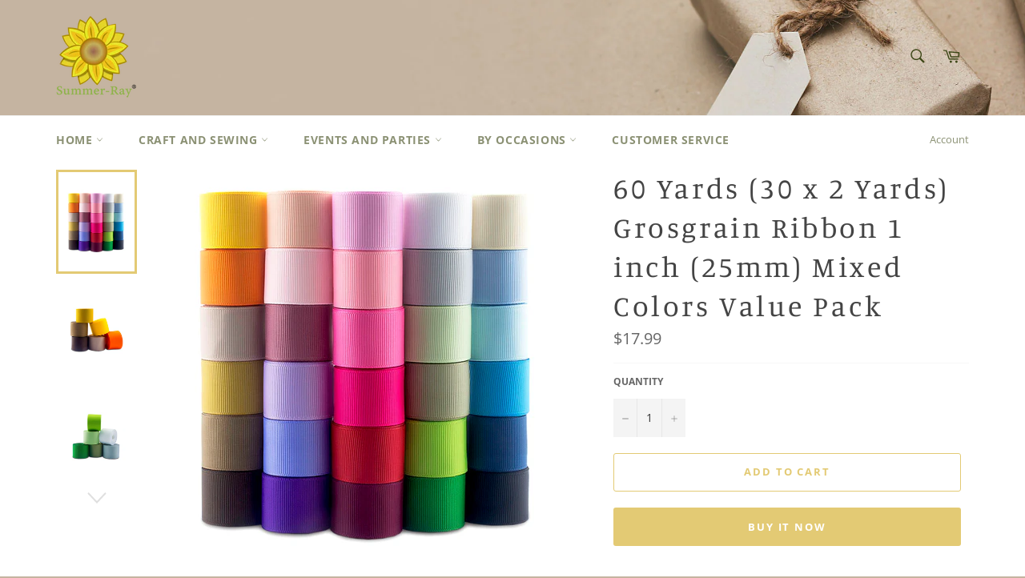

--- FILE ---
content_type: text/html; charset=utf-8
request_url: https://summer-ray.com/products/60-yards-30-x-2-yards-grosgrain-ribbon-1-inch-25mm-mixed-colors-value-pack
body_size: 33243
content:
<!doctype html>
<html class="no-js" lang="en">
<head>

  <meta charset="utf-8">
  <meta http-equiv="X-UA-Compatible" content="IE=edge,chrome=1">
  <meta name="viewport" content="width=device-width,initial-scale=1">
  <meta name="theme-color" content="#ffffff">

  
    <link rel="shortcut icon" href="//summer-ray.com/cdn/shop/files/Favicon_32x32.png?v=1613710988" type="image/png">
  

  <link rel="canonical" href="https://summer-ray.com/products/60-yards-30-x-2-yards-grosgrain-ribbon-1-inch-25mm-mixed-colors-value-pack">
  <title>
  60 Yards (30 x 2 Yards) Grosgrain Ribbon 1 inch (25mm) Mixed Colors Va &ndash; Summer-Ray.com
  </title>

  
    <meta name="description" content="The package consists of 60 yards of 1&quot; (25mm) grosgrain ribbon in 20 colors. There are 2 yards for each color shown in the picture. These are 100% polyester fabric ribbon. Machine washable and colorfast. Perfect for hair clip, hair bow making, scrapbooking, sewing and other craft projects.">
  

  <!-- /snippets/social-meta-tags.liquid -->




<meta property="og:site_name" content="Summer-Ray.com">
<meta property="og:url" content="https://summer-ray.com/products/60-yards-30-x-2-yards-grosgrain-ribbon-1-inch-25mm-mixed-colors-value-pack">
<meta property="og:title" content="60 Yards (30 x 2 Yards) Grosgrain Ribbon 1 inch (25mm) Mixed Colors Value Pack">
<meta property="og:type" content="product">
<meta property="og:description" content="The package consists of 60 yards of 1&quot; (25mm) grosgrain ribbon in 20 colors. There are 2 yards for each color shown in the picture. These are 100% polyester fabric ribbon. Machine washable and colorfast. Perfect for hair clip, hair bow making, scrapbooking, sewing and other craft projects.">

  <meta property="og:price:amount" content="17.99">
  <meta property="og:price:currency" content="USD">

<meta property="og:image" content="http://summer-ray.com/cdn/shop/products/Grosgrain_Ribbon_25mm_Mixed_1-1_1200x1200.jpg?v=1547618375"><meta property="og:image" content="http://summer-ray.com/cdn/shop/products/Grosgrain_Ribbon_25mm_Mixed_1-2_1200x1200.jpg?v=1547618391"><meta property="og:image" content="http://summer-ray.com/cdn/shop/products/Grosgrain_Ribbon_25mm_Mixed_1-3_1200x1200.jpg?v=1547618402">
<meta property="og:image:secure_url" content="https://summer-ray.com/cdn/shop/products/Grosgrain_Ribbon_25mm_Mixed_1-1_1200x1200.jpg?v=1547618375"><meta property="og:image:secure_url" content="https://summer-ray.com/cdn/shop/products/Grosgrain_Ribbon_25mm_Mixed_1-2_1200x1200.jpg?v=1547618391"><meta property="og:image:secure_url" content="https://summer-ray.com/cdn/shop/products/Grosgrain_Ribbon_25mm_Mixed_1-3_1200x1200.jpg?v=1547618402">


  <meta name="twitter:site" content="@PleaseComeIn">

<meta name="twitter:card" content="summary_large_image">
<meta name="twitter:title" content="60 Yards (30 x 2 Yards) Grosgrain Ribbon 1 inch (25mm) Mixed Colors Value Pack">
<meta name="twitter:description" content="The package consists of 60 yards of 1&quot; (25mm) grosgrain ribbon in 20 colors. There are 2 yards for each color shown in the picture. These are 100% polyester fabric ribbon. Machine washable and colorfast. Perfect for hair clip, hair bow making, scrapbooking, sewing and other craft projects.">


  <script>
    document.documentElement.className = document.documentElement.className.replace('no-js', 'js');
  </script>

  <link href="//summer-ray.com/cdn/shop/t/8/assets/theme.scss.css?v=22931261449301297331764081668" rel="stylesheet" type="text/css" media="all" />

  <script>
    window.theme = window.theme || {};

    theme.strings = {
      stockAvailable: "1 available",
      addToCart: "Add to Cart",
      soldOut: "Sold Out",
      unavailable: "Unavailable",
      noStockAvailable: "The item could not be added to your cart because there are not enough in stock.",
      willNotShipUntil: "Will not ship until [date]",
      willBeInStockAfter: "Will be in stock after [date]",
      totalCartDiscount: "You're saving [savings]",
      addressError: "Error looking up that address",
      addressNoResults: "No results for that address",
      addressQueryLimit: "You have exceeded the Google API usage limit. Consider upgrading to a \u003ca href=\"https:\/\/developers.google.com\/maps\/premium\/usage-limits\"\u003ePremium Plan\u003c\/a\u003e.",
      authError: "There was a problem authenticating your Google Maps API Key.",
      slideNumber: "Slide [slide_number], current"
    };
  </script>

  <script src="//summer-ray.com/cdn/shop/t/8/assets/lazysizes.min.js?v=56045284683979784691570690895" async="async"></script>

  

  <script src="//summer-ray.com/cdn/shop/t/8/assets/vendor.js?v=59352919779726365461570690895" defer="defer"></script>

  
    <script>
      window.theme = window.theme || {};
      theme.moneyFormat = "${{amount}}";
    </script>
  

  <script src="//summer-ray.com/cdn/shop/t/8/assets/theme.js?v=36598339993289739241570690895" defer="defer"></script>

  <script>window.performance && window.performance.mark && window.performance.mark('shopify.content_for_header.start');</script><meta name="google-site-verification" content="7n7epP1rA2M3_Tqec3SCI4nBJNDEAssBLs4dknk2km4">
<meta id="shopify-digital-wallet" name="shopify-digital-wallet" content="/2700601/digital_wallets/dialog">
<meta name="shopify-checkout-api-token" content="2209237ba23b26a39e604eff01aac11d">
<meta id="in-context-paypal-metadata" data-shop-id="2700601" data-venmo-supported="false" data-environment="production" data-locale="en_US" data-paypal-v4="true" data-currency="USD">
<link rel="alternate" type="application/json+oembed" href="https://summer-ray.com/products/60-yards-30-x-2-yards-grosgrain-ribbon-1-inch-25mm-mixed-colors-value-pack.oembed">
<script async="async" src="/checkouts/internal/preloads.js?locale=en-US"></script>
<script id="shopify-features" type="application/json">{"accessToken":"2209237ba23b26a39e604eff01aac11d","betas":["rich-media-storefront-analytics"],"domain":"summer-ray.com","predictiveSearch":true,"shopId":2700601,"locale":"en"}</script>
<script>var Shopify = Shopify || {};
Shopify.shop = "summer-ray-com.myshopify.com";
Shopify.locale = "en";
Shopify.currency = {"active":"USD","rate":"1.0"};
Shopify.country = "US";
Shopify.theme = {"name":"Venture","id":77546684552,"schema_name":"Venture","schema_version":"9.7.4","theme_store_id":775,"role":"main"};
Shopify.theme.handle = "null";
Shopify.theme.style = {"id":null,"handle":null};
Shopify.cdnHost = "summer-ray.com/cdn";
Shopify.routes = Shopify.routes || {};
Shopify.routes.root = "/";</script>
<script type="module">!function(o){(o.Shopify=o.Shopify||{}).modules=!0}(window);</script>
<script>!function(o){function n(){var o=[];function n(){o.push(Array.prototype.slice.apply(arguments))}return n.q=o,n}var t=o.Shopify=o.Shopify||{};t.loadFeatures=n(),t.autoloadFeatures=n()}(window);</script>
<script id="shop-js-analytics" type="application/json">{"pageType":"product"}</script>
<script defer="defer" async type="module" src="//summer-ray.com/cdn/shopifycloud/shop-js/modules/v2/client.init-shop-cart-sync_C5BV16lS.en.esm.js"></script>
<script defer="defer" async type="module" src="//summer-ray.com/cdn/shopifycloud/shop-js/modules/v2/chunk.common_CygWptCX.esm.js"></script>
<script type="module">
  await import("//summer-ray.com/cdn/shopifycloud/shop-js/modules/v2/client.init-shop-cart-sync_C5BV16lS.en.esm.js");
await import("//summer-ray.com/cdn/shopifycloud/shop-js/modules/v2/chunk.common_CygWptCX.esm.js");

  window.Shopify.SignInWithShop?.initShopCartSync?.({"fedCMEnabled":true,"windoidEnabled":true});

</script>
<script id="__st">var __st={"a":2700601,"offset":28800,"reqid":"e5b2684e-0cc3-4ac4-beb0-722d81a9edf6-1768727063","pageurl":"summer-ray.com\/products\/60-yards-30-x-2-yards-grosgrain-ribbon-1-inch-25mm-mixed-colors-value-pack","u":"07ca67e30133","p":"product","rtyp":"product","rid":1527722737709};</script>
<script>window.ShopifyPaypalV4VisibilityTracking = true;</script>
<script id="captcha-bootstrap">!function(){'use strict';const t='contact',e='account',n='new_comment',o=[[t,t],['blogs',n],['comments',n],[t,'customer']],c=[[e,'customer_login'],[e,'guest_login'],[e,'recover_customer_password'],[e,'create_customer']],r=t=>t.map((([t,e])=>`form[action*='/${t}']:not([data-nocaptcha='true']) input[name='form_type'][value='${e}']`)).join(','),a=t=>()=>t?[...document.querySelectorAll(t)].map((t=>t.form)):[];function s(){const t=[...o],e=r(t);return a(e)}const i='password',u='form_key',d=['recaptcha-v3-token','g-recaptcha-response','h-captcha-response',i],f=()=>{try{return window.sessionStorage}catch{return}},m='__shopify_v',_=t=>t.elements[u];function p(t,e,n=!1){try{const o=window.sessionStorage,c=JSON.parse(o.getItem(e)),{data:r}=function(t){const{data:e,action:n}=t;return t[m]||n?{data:e,action:n}:{data:t,action:n}}(c);for(const[e,n]of Object.entries(r))t.elements[e]&&(t.elements[e].value=n);n&&o.removeItem(e)}catch(o){console.error('form repopulation failed',{error:o})}}const l='form_type',E='cptcha';function T(t){t.dataset[E]=!0}const w=window,h=w.document,L='Shopify',v='ce_forms',y='captcha';let A=!1;((t,e)=>{const n=(g='f06e6c50-85a8-45c8-87d0-21a2b65856fe',I='https://cdn.shopify.com/shopifycloud/storefront-forms-hcaptcha/ce_storefront_forms_captcha_hcaptcha.v1.5.2.iife.js',D={infoText:'Protected by hCaptcha',privacyText:'Privacy',termsText:'Terms'},(t,e,n)=>{const o=w[L][v],c=o.bindForm;if(c)return c(t,g,e,D).then(n);var r;o.q.push([[t,g,e,D],n]),r=I,A||(h.body.append(Object.assign(h.createElement('script'),{id:'captcha-provider',async:!0,src:r})),A=!0)});var g,I,D;w[L]=w[L]||{},w[L][v]=w[L][v]||{},w[L][v].q=[],w[L][y]=w[L][y]||{},w[L][y].protect=function(t,e){n(t,void 0,e),T(t)},Object.freeze(w[L][y]),function(t,e,n,w,h,L){const[v,y,A,g]=function(t,e,n){const i=e?o:[],u=t?c:[],d=[...i,...u],f=r(d),m=r(i),_=r(d.filter((([t,e])=>n.includes(e))));return[a(f),a(m),a(_),s()]}(w,h,L),I=t=>{const e=t.target;return e instanceof HTMLFormElement?e:e&&e.form},D=t=>v().includes(t);t.addEventListener('submit',(t=>{const e=I(t);if(!e)return;const n=D(e)&&!e.dataset.hcaptchaBound&&!e.dataset.recaptchaBound,o=_(e),c=g().includes(e)&&(!o||!o.value);(n||c)&&t.preventDefault(),c&&!n&&(function(t){try{if(!f())return;!function(t){const e=f();if(!e)return;const n=_(t);if(!n)return;const o=n.value;o&&e.removeItem(o)}(t);const e=Array.from(Array(32),(()=>Math.random().toString(36)[2])).join('');!function(t,e){_(t)||t.append(Object.assign(document.createElement('input'),{type:'hidden',name:u})),t.elements[u].value=e}(t,e),function(t,e){const n=f();if(!n)return;const o=[...t.querySelectorAll(`input[type='${i}']`)].map((({name:t})=>t)),c=[...d,...o],r={};for(const[a,s]of new FormData(t).entries())c.includes(a)||(r[a]=s);n.setItem(e,JSON.stringify({[m]:1,action:t.action,data:r}))}(t,e)}catch(e){console.error('failed to persist form',e)}}(e),e.submit())}));const S=(t,e)=>{t&&!t.dataset[E]&&(n(t,e.some((e=>e===t))),T(t))};for(const o of['focusin','change'])t.addEventListener(o,(t=>{const e=I(t);D(e)&&S(e,y())}));const B=e.get('form_key'),M=e.get(l),P=B&&M;t.addEventListener('DOMContentLoaded',(()=>{const t=y();if(P)for(const e of t)e.elements[l].value===M&&p(e,B);[...new Set([...A(),...v().filter((t=>'true'===t.dataset.shopifyCaptcha))])].forEach((e=>S(e,t)))}))}(h,new URLSearchParams(w.location.search),n,t,e,['guest_login'])})(!0,!0)}();</script>
<script integrity="sha256-4kQ18oKyAcykRKYeNunJcIwy7WH5gtpwJnB7kiuLZ1E=" data-source-attribution="shopify.loadfeatures" defer="defer" src="//summer-ray.com/cdn/shopifycloud/storefront/assets/storefront/load_feature-a0a9edcb.js" crossorigin="anonymous"></script>
<script data-source-attribution="shopify.dynamic_checkout.dynamic.init">var Shopify=Shopify||{};Shopify.PaymentButton=Shopify.PaymentButton||{isStorefrontPortableWallets:!0,init:function(){window.Shopify.PaymentButton.init=function(){};var t=document.createElement("script");t.src="https://summer-ray.com/cdn/shopifycloud/portable-wallets/latest/portable-wallets.en.js",t.type="module",document.head.appendChild(t)}};
</script>
<script data-source-attribution="shopify.dynamic_checkout.buyer_consent">
  function portableWalletsHideBuyerConsent(e){var t=document.getElementById("shopify-buyer-consent"),n=document.getElementById("shopify-subscription-policy-button");t&&n&&(t.classList.add("hidden"),t.setAttribute("aria-hidden","true"),n.removeEventListener("click",e))}function portableWalletsShowBuyerConsent(e){var t=document.getElementById("shopify-buyer-consent"),n=document.getElementById("shopify-subscription-policy-button");t&&n&&(t.classList.remove("hidden"),t.removeAttribute("aria-hidden"),n.addEventListener("click",e))}window.Shopify?.PaymentButton&&(window.Shopify.PaymentButton.hideBuyerConsent=portableWalletsHideBuyerConsent,window.Shopify.PaymentButton.showBuyerConsent=portableWalletsShowBuyerConsent);
</script>
<script>
  function portableWalletsCleanup(e){e&&e.src&&console.error("Failed to load portable wallets script "+e.src);var t=document.querySelectorAll("shopify-accelerated-checkout .shopify-payment-button__skeleton, shopify-accelerated-checkout-cart .wallet-cart-button__skeleton"),e=document.getElementById("shopify-buyer-consent");for(let e=0;e<t.length;e++)t[e].remove();e&&e.remove()}function portableWalletsNotLoadedAsModule(e){e instanceof ErrorEvent&&"string"==typeof e.message&&e.message.includes("import.meta")&&"string"==typeof e.filename&&e.filename.includes("portable-wallets")&&(window.removeEventListener("error",portableWalletsNotLoadedAsModule),window.Shopify.PaymentButton.failedToLoad=e,"loading"===document.readyState?document.addEventListener("DOMContentLoaded",window.Shopify.PaymentButton.init):window.Shopify.PaymentButton.init())}window.addEventListener("error",portableWalletsNotLoadedAsModule);
</script>

<script type="module" src="https://summer-ray.com/cdn/shopifycloud/portable-wallets/latest/portable-wallets.en.js" onError="portableWalletsCleanup(this)" crossorigin="anonymous"></script>
<script nomodule>
  document.addEventListener("DOMContentLoaded", portableWalletsCleanup);
</script>

<script id='scb4127' type='text/javascript' async='' src='https://summer-ray.com/cdn/shopifycloud/privacy-banner/storefront-banner.js'></script><link id="shopify-accelerated-checkout-styles" rel="stylesheet" media="screen" href="https://summer-ray.com/cdn/shopifycloud/portable-wallets/latest/accelerated-checkout-backwards-compat.css" crossorigin="anonymous">
<style id="shopify-accelerated-checkout-cart">
        #shopify-buyer-consent {
  margin-top: 1em;
  display: inline-block;
  width: 100%;
}

#shopify-buyer-consent.hidden {
  display: none;
}

#shopify-subscription-policy-button {
  background: none;
  border: none;
  padding: 0;
  text-decoration: underline;
  font-size: inherit;
  cursor: pointer;
}

#shopify-subscription-policy-button::before {
  box-shadow: none;
}

      </style>

<script>window.performance && window.performance.mark && window.performance.mark('shopify.content_for_header.end');</script>
<!-- BEGIN app block: shopify://apps/sk-form-builder/blocks/app/f3e35b58-5874-4ef2-8e03-c92cda6e49eb --><div class="skformscript" data-src="https://cdn.shopify.com/extensions/019bcb55-ac25-7930-81d3-321e5f379a5c/formbuilder-theme-app-262/assets/skform.js"></div>

<script>
	window.skplan = {"freeplan": 1, "plan": null, "billable": true};
</script>
<!-- END app block --><!-- BEGIN app block: shopify://apps/judge-me-reviews/blocks/judgeme_core/61ccd3b1-a9f2-4160-9fe9-4fec8413e5d8 --><!-- Start of Judge.me Core -->






<link rel="dns-prefetch" href="https://cdnwidget.judge.me">
<link rel="dns-prefetch" href="https://cdn.judge.me">
<link rel="dns-prefetch" href="https://cdn1.judge.me">
<link rel="dns-prefetch" href="https://api.judge.me">

<script data-cfasync='false' class='jdgm-settings-script'>window.jdgmSettings={"pagination":5,"disable_web_reviews":false,"badge_no_review_text":"No reviews","badge_n_reviews_text":"{{ n }} review/reviews","hide_badge_preview_if_no_reviews":true,"badge_hide_text":false,"enforce_center_preview_badge":false,"widget_title":"Customer Reviews","widget_open_form_text":"Write a review","widget_close_form_text":"Cancel review","widget_refresh_page_text":"Refresh page","widget_summary_text":"Based on {{ number_of_reviews }} review/reviews","widget_no_review_text":"Be the first to write a review","widget_name_field_text":"Display name","widget_verified_name_field_text":"Verified Name (public)","widget_name_placeholder_text":"Display name","widget_required_field_error_text":"This field is required.","widget_email_field_text":"Email address","widget_verified_email_field_text":"Verified Email (private, can not be edited)","widget_email_placeholder_text":"Your email address","widget_email_field_error_text":"Please enter a valid email address.","widget_rating_field_text":"Rating","widget_review_title_field_text":"Review Title","widget_review_title_placeholder_text":"Give your review a title","widget_review_body_field_text":"Review content","widget_review_body_placeholder_text":"Start writing here...","widget_pictures_field_text":"Picture/Video (optional)","widget_submit_review_text":"Submit Review","widget_submit_verified_review_text":"Submit Verified Review","widget_submit_success_msg_with_auto_publish":"Thank you! Please refresh the page in a few moments to see your review. You can remove or edit your review by logging into \u003ca href='https://judge.me/login' target='_blank' rel='nofollow noopener'\u003eJudge.me\u003c/a\u003e","widget_submit_success_msg_no_auto_publish":"Thank you! Your review will be published as soon as it is approved by the shop admin. You can remove or edit your review by logging into \u003ca href='https://judge.me/login' target='_blank' rel='nofollow noopener'\u003eJudge.me\u003c/a\u003e","widget_show_default_reviews_out_of_total_text":"Showing {{ n_reviews_shown }} out of {{ n_reviews }} reviews.","widget_show_all_link_text":"Show all","widget_show_less_link_text":"Show less","widget_author_said_text":"{{ reviewer_name }} said:","widget_days_text":"{{ n }} days ago","widget_weeks_text":"{{ n }} week/weeks ago","widget_months_text":"{{ n }} month/months ago","widget_years_text":"{{ n }} year/years ago","widget_yesterday_text":"Yesterday","widget_today_text":"Today","widget_replied_text":"\u003e\u003e {{ shop_name }} replied:","widget_read_more_text":"Read more","widget_reviewer_name_as_initial":"","widget_rating_filter_color":"#fbcd0a","widget_rating_filter_see_all_text":"See all reviews","widget_sorting_most_recent_text":"Most Recent","widget_sorting_highest_rating_text":"Highest Rating","widget_sorting_lowest_rating_text":"Lowest Rating","widget_sorting_with_pictures_text":"Only Pictures","widget_sorting_most_helpful_text":"Most Helpful","widget_open_question_form_text":"Ask a question","widget_reviews_subtab_text":"Reviews","widget_questions_subtab_text":"Questions","widget_question_label_text":"Question","widget_answer_label_text":"Answer","widget_question_placeholder_text":"Write your question here","widget_submit_question_text":"Submit Question","widget_question_submit_success_text":"Thank you for your question! We will notify you once it gets answered.","verified_badge_text":"Verified","verified_badge_bg_color":"","verified_badge_text_color":"","verified_badge_placement":"left-of-reviewer-name","widget_review_max_height":"","widget_hide_border":false,"widget_social_share":false,"widget_thumb":false,"widget_review_location_show":false,"widget_location_format":"","all_reviews_include_out_of_store_products":true,"all_reviews_out_of_store_text":"(out of store)","all_reviews_pagination":100,"all_reviews_product_name_prefix_text":"about","enable_review_pictures":true,"enable_question_anwser":false,"widget_theme":"default","review_date_format":"mm/dd/yyyy","default_sort_method":"most-recent","widget_product_reviews_subtab_text":"Product Reviews","widget_shop_reviews_subtab_text":"Shop Reviews","widget_other_products_reviews_text":"Reviews for other products","widget_store_reviews_subtab_text":"Store reviews","widget_no_store_reviews_text":"This store hasn't received any reviews yet","widget_web_restriction_product_reviews_text":"This product hasn't received any reviews yet","widget_no_items_text":"No items found","widget_show_more_text":"Show more","widget_write_a_store_review_text":"Write a Store Review","widget_other_languages_heading":"Reviews in Other Languages","widget_translate_review_text":"Translate review to {{ language }}","widget_translating_review_text":"Translating...","widget_show_original_translation_text":"Show original ({{ language }})","widget_translate_review_failed_text":"Review couldn't be translated.","widget_translate_review_retry_text":"Retry","widget_translate_review_try_again_later_text":"Try again later","show_product_url_for_grouped_product":false,"widget_sorting_pictures_first_text":"Pictures First","show_pictures_on_all_rev_page_mobile":false,"show_pictures_on_all_rev_page_desktop":false,"floating_tab_hide_mobile_install_preference":false,"floating_tab_button_name":"★ Reviews","floating_tab_title":"Let customers speak for us","floating_tab_button_color":"","floating_tab_button_background_color":"","floating_tab_url":"","floating_tab_url_enabled":false,"floating_tab_tab_style":"text","all_reviews_text_badge_text":"Customers rate us {{ shop.metafields.judgeme.all_reviews_rating | round: 1 }}/5 based on {{ shop.metafields.judgeme.all_reviews_count }} reviews.","all_reviews_text_badge_text_branded_style":"{{ shop.metafields.judgeme.all_reviews_rating | round: 1 }} out of 5 stars based on {{ shop.metafields.judgeme.all_reviews_count }} reviews","is_all_reviews_text_badge_a_link":false,"show_stars_for_all_reviews_text_badge":false,"all_reviews_text_badge_url":"","all_reviews_text_style":"branded","all_reviews_text_color_style":"judgeme_brand_color","all_reviews_text_color":"#108474","all_reviews_text_show_jm_brand":true,"featured_carousel_show_header":true,"featured_carousel_title":"Let customers speak for us","testimonials_carousel_title":"Customers are saying","videos_carousel_title":"Real customer stories","cards_carousel_title":"Customers are saying","featured_carousel_count_text":"from {{ n }} reviews","featured_carousel_add_link_to_all_reviews_page":false,"featured_carousel_url":"","featured_carousel_show_images":true,"featured_carousel_autoslide_interval":5,"featured_carousel_arrows_on_the_sides":false,"featured_carousel_height":250,"featured_carousel_width":80,"featured_carousel_image_size":0,"featured_carousel_image_height":250,"featured_carousel_arrow_color":"#eeeeee","verified_count_badge_style":"branded","verified_count_badge_orientation":"horizontal","verified_count_badge_color_style":"judgeme_brand_color","verified_count_badge_color":"#108474","is_verified_count_badge_a_link":false,"verified_count_badge_url":"","verified_count_badge_show_jm_brand":true,"widget_rating_preset_default":5,"widget_first_sub_tab":"product-reviews","widget_show_histogram":true,"widget_histogram_use_custom_color":false,"widget_pagination_use_custom_color":false,"widget_star_use_custom_color":false,"widget_verified_badge_use_custom_color":false,"widget_write_review_use_custom_color":false,"picture_reminder_submit_button":"Upload Pictures","enable_review_videos":false,"mute_video_by_default":false,"widget_sorting_videos_first_text":"Videos First","widget_review_pending_text":"Pending","featured_carousel_items_for_large_screen":3,"social_share_options_order":"Facebook,Twitter","remove_microdata_snippet":false,"disable_json_ld":false,"enable_json_ld_products":false,"preview_badge_show_question_text":false,"preview_badge_no_question_text":"No questions","preview_badge_n_question_text":"{{ number_of_questions }} question/questions","qa_badge_show_icon":false,"qa_badge_position":"same-row","remove_judgeme_branding":false,"widget_add_search_bar":false,"widget_search_bar_placeholder":"Search","widget_sorting_verified_only_text":"Verified only","featured_carousel_theme":"default","featured_carousel_show_rating":true,"featured_carousel_show_title":true,"featured_carousel_show_body":true,"featured_carousel_show_date":false,"featured_carousel_show_reviewer":true,"featured_carousel_show_product":false,"featured_carousel_header_background_color":"#108474","featured_carousel_header_text_color":"#ffffff","featured_carousel_name_product_separator":"reviewed","featured_carousel_full_star_background":"#108474","featured_carousel_empty_star_background":"#dadada","featured_carousel_vertical_theme_background":"#f9fafb","featured_carousel_verified_badge_enable":true,"featured_carousel_verified_badge_color":"#108474","featured_carousel_border_style":"round","featured_carousel_review_line_length_limit":3,"featured_carousel_more_reviews_button_text":"Read more reviews","featured_carousel_view_product_button_text":"View product","all_reviews_page_load_reviews_on":"scroll","all_reviews_page_load_more_text":"Load More Reviews","disable_fb_tab_reviews":false,"enable_ajax_cdn_cache":false,"widget_advanced_speed_features":5,"widget_public_name_text":"displayed publicly like","default_reviewer_name":"John Smith","default_reviewer_name_has_non_latin":true,"widget_reviewer_anonymous":"Anonymous","medals_widget_title":"Judge.me Review Medals","medals_widget_background_color":"#f9fafb","medals_widget_position":"footer_all_pages","medals_widget_border_color":"#f9fafb","medals_widget_verified_text_position":"left","medals_widget_use_monochromatic_version":false,"medals_widget_elements_color":"#108474","show_reviewer_avatar":true,"widget_invalid_yt_video_url_error_text":"Not a YouTube video URL","widget_max_length_field_error_text":"Please enter no more than {0} characters.","widget_show_country_flag":false,"widget_show_collected_via_shop_app":true,"widget_verified_by_shop_badge_style":"light","widget_verified_by_shop_text":"Verified by Shop","widget_show_photo_gallery":false,"widget_load_with_code_splitting":true,"widget_ugc_install_preference":false,"widget_ugc_title":"Made by us, Shared by you","widget_ugc_subtitle":"Tag us to see your picture featured in our page","widget_ugc_arrows_color":"#ffffff","widget_ugc_primary_button_text":"Buy Now","widget_ugc_primary_button_background_color":"#108474","widget_ugc_primary_button_text_color":"#ffffff","widget_ugc_primary_button_border_width":"0","widget_ugc_primary_button_border_style":"none","widget_ugc_primary_button_border_color":"#108474","widget_ugc_primary_button_border_radius":"25","widget_ugc_secondary_button_text":"Load More","widget_ugc_secondary_button_background_color":"#ffffff","widget_ugc_secondary_button_text_color":"#108474","widget_ugc_secondary_button_border_width":"2","widget_ugc_secondary_button_border_style":"solid","widget_ugc_secondary_button_border_color":"#108474","widget_ugc_secondary_button_border_radius":"25","widget_ugc_reviews_button_text":"View Reviews","widget_ugc_reviews_button_background_color":"#ffffff","widget_ugc_reviews_button_text_color":"#108474","widget_ugc_reviews_button_border_width":"2","widget_ugc_reviews_button_border_style":"solid","widget_ugc_reviews_button_border_color":"#108474","widget_ugc_reviews_button_border_radius":"25","widget_ugc_reviews_button_link_to":"judgeme-reviews-page","widget_ugc_show_post_date":true,"widget_ugc_max_width":"800","widget_rating_metafield_value_type":true,"widget_primary_color":"#108474","widget_enable_secondary_color":false,"widget_secondary_color":"#edf5f5","widget_summary_average_rating_text":"{{ average_rating }} out of 5","widget_media_grid_title":"Customer photos \u0026 videos","widget_media_grid_see_more_text":"See more","widget_round_style":false,"widget_show_product_medals":true,"widget_verified_by_judgeme_text":"Verified by Judge.me","widget_show_store_medals":true,"widget_verified_by_judgeme_text_in_store_medals":"Verified by Judge.me","widget_media_field_exceed_quantity_message":"Sorry, we can only accept {{ max_media }} for one review.","widget_media_field_exceed_limit_message":"{{ file_name }} is too large, please select a {{ media_type }} less than {{ size_limit }}MB.","widget_review_submitted_text":"Review Submitted!","widget_question_submitted_text":"Question Submitted!","widget_close_form_text_question":"Cancel","widget_write_your_answer_here_text":"Write your answer here","widget_enabled_branded_link":true,"widget_show_collected_by_judgeme":true,"widget_reviewer_name_color":"","widget_write_review_text_color":"","widget_write_review_bg_color":"","widget_collected_by_judgeme_text":"collected by Judge.me","widget_pagination_type":"standard","widget_load_more_text":"Load More","widget_load_more_color":"#108474","widget_full_review_text":"Full Review","widget_read_more_reviews_text":"Read More Reviews","widget_read_questions_text":"Read Questions","widget_questions_and_answers_text":"Questions \u0026 Answers","widget_verified_by_text":"Verified by","widget_verified_text":"Verified","widget_number_of_reviews_text":"{{ number_of_reviews }} reviews","widget_back_button_text":"Back","widget_next_button_text":"Next","widget_custom_forms_filter_button":"Filters","custom_forms_style":"horizontal","widget_show_review_information":false,"how_reviews_are_collected":"How reviews are collected?","widget_show_review_keywords":false,"widget_gdpr_statement":"How we use your data: We'll only contact you about the review you left, and only if necessary. By submitting your review, you agree to Judge.me's \u003ca href='https://judge.me/terms' target='_blank' rel='nofollow noopener'\u003eterms\u003c/a\u003e, \u003ca href='https://judge.me/privacy' target='_blank' rel='nofollow noopener'\u003eprivacy\u003c/a\u003e and \u003ca href='https://judge.me/content-policy' target='_blank' rel='nofollow noopener'\u003econtent\u003c/a\u003e policies.","widget_multilingual_sorting_enabled":false,"widget_translate_review_content_enabled":false,"widget_translate_review_content_method":"manual","popup_widget_review_selection":"automatically_with_pictures","popup_widget_round_border_style":true,"popup_widget_show_title":true,"popup_widget_show_body":true,"popup_widget_show_reviewer":false,"popup_widget_show_product":true,"popup_widget_show_pictures":true,"popup_widget_use_review_picture":true,"popup_widget_show_on_home_page":true,"popup_widget_show_on_product_page":true,"popup_widget_show_on_collection_page":true,"popup_widget_show_on_cart_page":true,"popup_widget_position":"bottom_left","popup_widget_first_review_delay":5,"popup_widget_duration":5,"popup_widget_interval":5,"popup_widget_review_count":5,"popup_widget_hide_on_mobile":true,"review_snippet_widget_round_border_style":true,"review_snippet_widget_card_color":"#FFFFFF","review_snippet_widget_slider_arrows_background_color":"#FFFFFF","review_snippet_widget_slider_arrows_color":"#000000","review_snippet_widget_star_color":"#108474","show_product_variant":false,"all_reviews_product_variant_label_text":"Variant: ","widget_show_verified_branding":true,"widget_ai_summary_title":"Customers say","widget_ai_summary_disclaimer":"AI-powered review summary based on recent customer reviews","widget_show_ai_summary":false,"widget_show_ai_summary_bg":false,"widget_show_review_title_input":true,"redirect_reviewers_invited_via_email":"review_widget","request_store_review_after_product_review":false,"request_review_other_products_in_order":false,"review_form_color_scheme":"default","review_form_corner_style":"square","review_form_star_color":{},"review_form_text_color":"#333333","review_form_background_color":"#ffffff","review_form_field_background_color":"#fafafa","review_form_button_color":{},"review_form_button_text_color":"#ffffff","review_form_modal_overlay_color":"#000000","review_content_screen_title_text":"How would you rate this product?","review_content_introduction_text":"We would love it if you would share a bit about your experience.","store_review_form_title_text":"How would you rate this store?","store_review_form_introduction_text":"We would love it if you would share a bit about your experience.","show_review_guidance_text":true,"one_star_review_guidance_text":"Poor","five_star_review_guidance_text":"Great","customer_information_screen_title_text":"About you","customer_information_introduction_text":"Please tell us more about you.","custom_questions_screen_title_text":"Your experience in more detail","custom_questions_introduction_text":"Here are a few questions to help us understand more about your experience.","review_submitted_screen_title_text":"Thanks for your review!","review_submitted_screen_thank_you_text":"We are processing it and it will appear on the store soon.","review_submitted_screen_email_verification_text":"Please confirm your email by clicking the link we just sent you. This helps us keep reviews authentic.","review_submitted_request_store_review_text":"Would you like to share your experience of shopping with us?","review_submitted_review_other_products_text":"Would you like to review these products?","store_review_screen_title_text":"Would you like to share your experience of shopping with us?","store_review_introduction_text":"We value your feedback and use it to improve. Please share any thoughts or suggestions you have.","reviewer_media_screen_title_picture_text":"Share a picture","reviewer_media_introduction_picture_text":"Upload a photo to support your review.","reviewer_media_screen_title_video_text":"Share a video","reviewer_media_introduction_video_text":"Upload a video to support your review.","reviewer_media_screen_title_picture_or_video_text":"Share a picture or video","reviewer_media_introduction_picture_or_video_text":"Upload a photo or video to support your review.","reviewer_media_youtube_url_text":"Paste your Youtube URL here","advanced_settings_next_step_button_text":"Next","advanced_settings_close_review_button_text":"Close","modal_write_review_flow":false,"write_review_flow_required_text":"Required","write_review_flow_privacy_message_text":"We respect your privacy.","write_review_flow_anonymous_text":"Post review as anonymous","write_review_flow_visibility_text":"This won't be visible to other customers.","write_review_flow_multiple_selection_help_text":"Select as many as you like","write_review_flow_single_selection_help_text":"Select one option","write_review_flow_required_field_error_text":"This field is required","write_review_flow_invalid_email_error_text":"Please enter a valid email address","write_review_flow_max_length_error_text":"Max. {{ max_length }} characters.","write_review_flow_media_upload_text":"\u003cb\u003eClick to upload\u003c/b\u003e or drag and drop","write_review_flow_gdpr_statement":"We'll only contact you about your review if necessary. By submitting your review, you agree to our \u003ca href='https://judge.me/terms' target='_blank' rel='nofollow noopener'\u003eterms and conditions\u003c/a\u003e and \u003ca href='https://judge.me/privacy' target='_blank' rel='nofollow noopener'\u003eprivacy policy\u003c/a\u003e.","rating_only_reviews_enabled":false,"show_negative_reviews_help_screen":false,"new_review_flow_help_screen_rating_threshold":3,"negative_review_resolution_screen_title_text":"Tell us more","negative_review_resolution_text":"Your experience matters to us. If there were issues with your purchase, we're here to help. Feel free to reach out to us, we'd love the opportunity to make things right.","negative_review_resolution_button_text":"Contact us","negative_review_resolution_proceed_with_review_text":"Leave a review","negative_review_resolution_subject":"Issue with purchase from {{ shop_name }}.{{ order_name }}","preview_badge_collection_page_install_status":false,"widget_review_custom_css":"","preview_badge_custom_css":"","preview_badge_stars_count":"5-stars","featured_carousel_custom_css":"","floating_tab_custom_css":"","all_reviews_widget_custom_css":"","medals_widget_custom_css":"","verified_badge_custom_css":"","all_reviews_text_custom_css":"","transparency_badges_collected_via_store_invite":false,"transparency_badges_from_another_provider":false,"transparency_badges_collected_from_store_visitor":false,"transparency_badges_collected_by_verified_review_provider":false,"transparency_badges_earned_reward":false,"transparency_badges_collected_via_store_invite_text":"Review collected via store invitation","transparency_badges_from_another_provider_text":"Review collected from another provider","transparency_badges_collected_from_store_visitor_text":"Review collected from a store visitor","transparency_badges_written_in_google_text":"Review written in Google","transparency_badges_written_in_etsy_text":"Review written in Etsy","transparency_badges_written_in_shop_app_text":"Review written in Shop App","transparency_badges_earned_reward_text":"Review earned a reward for future purchase","product_review_widget_per_page":10,"widget_store_review_label_text":"Review about the store","checkout_comment_extension_title_on_product_page":"Customer Comments","checkout_comment_extension_num_latest_comment_show":5,"checkout_comment_extension_format":"name_and_timestamp","checkout_comment_customer_name":"last_initial","checkout_comment_comment_notification":true,"preview_badge_collection_page_install_preference":false,"preview_badge_home_page_install_preference":false,"preview_badge_product_page_install_preference":false,"review_widget_install_preference":"","review_carousel_install_preference":false,"floating_reviews_tab_install_preference":"none","verified_reviews_count_badge_install_preference":false,"all_reviews_text_install_preference":false,"review_widget_best_location":false,"judgeme_medals_install_preference":false,"review_widget_revamp_enabled":false,"review_widget_qna_enabled":false,"review_widget_header_theme":"minimal","review_widget_widget_title_enabled":true,"review_widget_header_text_size":"medium","review_widget_header_text_weight":"regular","review_widget_average_rating_style":"compact","review_widget_bar_chart_enabled":true,"review_widget_bar_chart_type":"numbers","review_widget_bar_chart_style":"standard","review_widget_expanded_media_gallery_enabled":false,"review_widget_reviews_section_theme":"standard","review_widget_image_style":"thumbnails","review_widget_review_image_ratio":"square","review_widget_stars_size":"medium","review_widget_verified_badge":"standard_text","review_widget_review_title_text_size":"medium","review_widget_review_text_size":"medium","review_widget_review_text_length":"medium","review_widget_number_of_columns_desktop":3,"review_widget_carousel_transition_speed":5,"review_widget_custom_questions_answers_display":"always","review_widget_button_text_color":"#FFFFFF","review_widget_text_color":"#000000","review_widget_lighter_text_color":"#7B7B7B","review_widget_corner_styling":"soft","review_widget_review_word_singular":"review","review_widget_review_word_plural":"reviews","review_widget_voting_label":"Helpful?","review_widget_shop_reply_label":"Reply from {{ shop_name }}:","review_widget_filters_title":"Filters","qna_widget_question_word_singular":"Question","qna_widget_question_word_plural":"Questions","qna_widget_answer_reply_label":"Answer from {{ answerer_name }}:","qna_content_screen_title_text":"Ask a question about this product","qna_widget_question_required_field_error_text":"Please enter your question.","qna_widget_flow_gdpr_statement":"We'll only contact you about your question if necessary. By submitting your question, you agree to our \u003ca href='https://judge.me/terms' target='_blank' rel='nofollow noopener'\u003eterms and conditions\u003c/a\u003e and \u003ca href='https://judge.me/privacy' target='_blank' rel='nofollow noopener'\u003eprivacy policy\u003c/a\u003e.","qna_widget_question_submitted_text":"Thanks for your question!","qna_widget_close_form_text_question":"Close","qna_widget_question_submit_success_text":"We’ll notify you by email when your question is answered.","all_reviews_widget_v2025_enabled":false,"all_reviews_widget_v2025_header_theme":"default","all_reviews_widget_v2025_widget_title_enabled":true,"all_reviews_widget_v2025_header_text_size":"medium","all_reviews_widget_v2025_header_text_weight":"regular","all_reviews_widget_v2025_average_rating_style":"compact","all_reviews_widget_v2025_bar_chart_enabled":true,"all_reviews_widget_v2025_bar_chart_type":"numbers","all_reviews_widget_v2025_bar_chart_style":"standard","all_reviews_widget_v2025_expanded_media_gallery_enabled":false,"all_reviews_widget_v2025_show_store_medals":true,"all_reviews_widget_v2025_show_photo_gallery":true,"all_reviews_widget_v2025_show_review_keywords":false,"all_reviews_widget_v2025_show_ai_summary":false,"all_reviews_widget_v2025_show_ai_summary_bg":false,"all_reviews_widget_v2025_add_search_bar":false,"all_reviews_widget_v2025_default_sort_method":"most-recent","all_reviews_widget_v2025_reviews_per_page":10,"all_reviews_widget_v2025_reviews_section_theme":"default","all_reviews_widget_v2025_image_style":"thumbnails","all_reviews_widget_v2025_review_image_ratio":"square","all_reviews_widget_v2025_stars_size":"medium","all_reviews_widget_v2025_verified_badge":"bold_badge","all_reviews_widget_v2025_review_title_text_size":"medium","all_reviews_widget_v2025_review_text_size":"medium","all_reviews_widget_v2025_review_text_length":"medium","all_reviews_widget_v2025_number_of_columns_desktop":3,"all_reviews_widget_v2025_carousel_transition_speed":5,"all_reviews_widget_v2025_custom_questions_answers_display":"always","all_reviews_widget_v2025_show_product_variant":false,"all_reviews_widget_v2025_show_reviewer_avatar":true,"all_reviews_widget_v2025_reviewer_name_as_initial":"","all_reviews_widget_v2025_review_location_show":false,"all_reviews_widget_v2025_location_format":"","all_reviews_widget_v2025_show_country_flag":false,"all_reviews_widget_v2025_verified_by_shop_badge_style":"light","all_reviews_widget_v2025_social_share":false,"all_reviews_widget_v2025_social_share_options_order":"Facebook,Twitter,LinkedIn,Pinterest","all_reviews_widget_v2025_pagination_type":"standard","all_reviews_widget_v2025_button_text_color":"#FFFFFF","all_reviews_widget_v2025_text_color":"#000000","all_reviews_widget_v2025_lighter_text_color":"#7B7B7B","all_reviews_widget_v2025_corner_styling":"soft","all_reviews_widget_v2025_title":"Customer reviews","all_reviews_widget_v2025_ai_summary_title":"Customers say about this store","all_reviews_widget_v2025_no_review_text":"Be the first to write a review","platform":"shopify","branding_url":"https://app.judge.me/reviews","branding_text":"Powered by Judge.me","locale":"en","reply_name":"Summer-Ray.com","widget_version":"3.0","footer":true,"autopublish":true,"review_dates":true,"enable_custom_form":false,"shop_locale":"en","enable_multi_locales_translations":false,"show_review_title_input":true,"review_verification_email_status":"always","can_be_branded":false,"reply_name_text":"Summer-Ray.com"};</script> <style class='jdgm-settings-style'>.jdgm-xx{left:0}:root{--jdgm-primary-color: #108474;--jdgm-secondary-color: rgba(16,132,116,0.1);--jdgm-star-color: #108474;--jdgm-write-review-text-color: white;--jdgm-write-review-bg-color: #108474;--jdgm-paginate-color: #108474;--jdgm-border-radius: 0;--jdgm-reviewer-name-color: #108474}.jdgm-histogram__bar-content{background-color:#108474}.jdgm-rev[data-verified-buyer=true] .jdgm-rev__icon.jdgm-rev__icon:after,.jdgm-rev__buyer-badge.jdgm-rev__buyer-badge{color:white;background-color:#108474}.jdgm-review-widget--small .jdgm-gallery.jdgm-gallery .jdgm-gallery__thumbnail-link:nth-child(8) .jdgm-gallery__thumbnail-wrapper.jdgm-gallery__thumbnail-wrapper:before{content:"See more"}@media only screen and (min-width: 768px){.jdgm-gallery.jdgm-gallery .jdgm-gallery__thumbnail-link:nth-child(8) .jdgm-gallery__thumbnail-wrapper.jdgm-gallery__thumbnail-wrapper:before{content:"See more"}}.jdgm-prev-badge[data-average-rating='0.00']{display:none !important}.jdgm-author-all-initials{display:none !important}.jdgm-author-last-initial{display:none !important}.jdgm-rev-widg__title{visibility:hidden}.jdgm-rev-widg__summary-text{visibility:hidden}.jdgm-prev-badge__text{visibility:hidden}.jdgm-rev__prod-link-prefix:before{content:'about'}.jdgm-rev__variant-label:before{content:'Variant: '}.jdgm-rev__out-of-store-text:before{content:'(out of store)'}@media only screen and (min-width: 768px){.jdgm-rev__pics .jdgm-rev_all-rev-page-picture-separator,.jdgm-rev__pics .jdgm-rev__product-picture{display:none}}@media only screen and (max-width: 768px){.jdgm-rev__pics .jdgm-rev_all-rev-page-picture-separator,.jdgm-rev__pics .jdgm-rev__product-picture{display:none}}.jdgm-preview-badge[data-template="product"]{display:none !important}.jdgm-preview-badge[data-template="collection"]{display:none !important}.jdgm-preview-badge[data-template="index"]{display:none !important}.jdgm-review-widget[data-from-snippet="true"]{display:none !important}.jdgm-verified-count-badget[data-from-snippet="true"]{display:none !important}.jdgm-carousel-wrapper[data-from-snippet="true"]{display:none !important}.jdgm-all-reviews-text[data-from-snippet="true"]{display:none !important}.jdgm-medals-section[data-from-snippet="true"]{display:none !important}.jdgm-ugc-media-wrapper[data-from-snippet="true"]{display:none !important}.jdgm-rev__transparency-badge[data-badge-type="review_collected_via_store_invitation"]{display:none !important}.jdgm-rev__transparency-badge[data-badge-type="review_collected_from_another_provider"]{display:none !important}.jdgm-rev__transparency-badge[data-badge-type="review_collected_from_store_visitor"]{display:none !important}.jdgm-rev__transparency-badge[data-badge-type="review_written_in_etsy"]{display:none !important}.jdgm-rev__transparency-badge[data-badge-type="review_written_in_google_business"]{display:none !important}.jdgm-rev__transparency-badge[data-badge-type="review_written_in_shop_app"]{display:none !important}.jdgm-rev__transparency-badge[data-badge-type="review_earned_for_future_purchase"]{display:none !important}.jdgm-review-snippet-widget .jdgm-rev-snippet-widget__cards-container .jdgm-rev-snippet-card{border-radius:8px;background:#fff}.jdgm-review-snippet-widget .jdgm-rev-snippet-widget__cards-container .jdgm-rev-snippet-card__rev-rating .jdgm-star{color:#108474}.jdgm-review-snippet-widget .jdgm-rev-snippet-widget__prev-btn,.jdgm-review-snippet-widget .jdgm-rev-snippet-widget__next-btn{border-radius:50%;background:#fff}.jdgm-review-snippet-widget .jdgm-rev-snippet-widget__prev-btn>svg,.jdgm-review-snippet-widget .jdgm-rev-snippet-widget__next-btn>svg{fill:#000}.jdgm-full-rev-modal.rev-snippet-widget .jm-mfp-container .jm-mfp-content,.jdgm-full-rev-modal.rev-snippet-widget .jm-mfp-container .jdgm-full-rev__icon,.jdgm-full-rev-modal.rev-snippet-widget .jm-mfp-container .jdgm-full-rev__pic-img,.jdgm-full-rev-modal.rev-snippet-widget .jm-mfp-container .jdgm-full-rev__reply{border-radius:8px}.jdgm-full-rev-modal.rev-snippet-widget .jm-mfp-container .jdgm-full-rev[data-verified-buyer="true"] .jdgm-full-rev__icon::after{border-radius:8px}.jdgm-full-rev-modal.rev-snippet-widget .jm-mfp-container .jdgm-full-rev .jdgm-rev__buyer-badge{border-radius:calc( 8px / 2 )}.jdgm-full-rev-modal.rev-snippet-widget .jm-mfp-container .jdgm-full-rev .jdgm-full-rev__replier::before{content:'Summer-Ray.com'}.jdgm-full-rev-modal.rev-snippet-widget .jm-mfp-container .jdgm-full-rev .jdgm-full-rev__product-button{border-radius:calc( 8px * 6 )}
</style> <style class='jdgm-settings-style'></style>

  
  
  
  <style class='jdgm-miracle-styles'>
  @-webkit-keyframes jdgm-spin{0%{-webkit-transform:rotate(0deg);-ms-transform:rotate(0deg);transform:rotate(0deg)}100%{-webkit-transform:rotate(359deg);-ms-transform:rotate(359deg);transform:rotate(359deg)}}@keyframes jdgm-spin{0%{-webkit-transform:rotate(0deg);-ms-transform:rotate(0deg);transform:rotate(0deg)}100%{-webkit-transform:rotate(359deg);-ms-transform:rotate(359deg);transform:rotate(359deg)}}@font-face{font-family:'JudgemeStar';src:url("[data-uri]") format("woff");font-weight:normal;font-style:normal}.jdgm-star{font-family:'JudgemeStar';display:inline !important;text-decoration:none !important;padding:0 4px 0 0 !important;margin:0 !important;font-weight:bold;opacity:1;-webkit-font-smoothing:antialiased;-moz-osx-font-smoothing:grayscale}.jdgm-star:hover{opacity:1}.jdgm-star:last-of-type{padding:0 !important}.jdgm-star.jdgm--on:before{content:"\e000"}.jdgm-star.jdgm--off:before{content:"\e001"}.jdgm-star.jdgm--half:before{content:"\e002"}.jdgm-widget *{margin:0;line-height:1.4;-webkit-box-sizing:border-box;-moz-box-sizing:border-box;box-sizing:border-box;-webkit-overflow-scrolling:touch}.jdgm-hidden{display:none !important;visibility:hidden !important}.jdgm-temp-hidden{display:none}.jdgm-spinner{width:40px;height:40px;margin:auto;border-radius:50%;border-top:2px solid #eee;border-right:2px solid #eee;border-bottom:2px solid #eee;border-left:2px solid #ccc;-webkit-animation:jdgm-spin 0.8s infinite linear;animation:jdgm-spin 0.8s infinite linear}.jdgm-prev-badge{display:block !important}

</style>


  
  
   


<script data-cfasync='false' class='jdgm-script'>
!function(e){window.jdgm=window.jdgm||{},jdgm.CDN_HOST="https://cdnwidget.judge.me/",jdgm.CDN_HOST_ALT="https://cdn2.judge.me/cdn/widget_frontend/",jdgm.API_HOST="https://api.judge.me/",jdgm.CDN_BASE_URL="https://cdn.shopify.com/extensions/019bc7fe-07a5-7fc5-85e3-4a4175980733/judgeme-extensions-296/assets/",
jdgm.docReady=function(d){(e.attachEvent?"complete"===e.readyState:"loading"!==e.readyState)?
setTimeout(d,0):e.addEventListener("DOMContentLoaded",d)},jdgm.loadCSS=function(d,t,o,a){
!o&&jdgm.loadCSS.requestedUrls.indexOf(d)>=0||(jdgm.loadCSS.requestedUrls.push(d),
(a=e.createElement("link")).rel="stylesheet",a.class="jdgm-stylesheet",a.media="nope!",
a.href=d,a.onload=function(){this.media="all",t&&setTimeout(t)},e.body.appendChild(a))},
jdgm.loadCSS.requestedUrls=[],jdgm.loadJS=function(e,d){var t=new XMLHttpRequest;
t.onreadystatechange=function(){4===t.readyState&&(Function(t.response)(),d&&d(t.response))},
t.open("GET",e),t.onerror=function(){if(e.indexOf(jdgm.CDN_HOST)===0&&jdgm.CDN_HOST_ALT!==jdgm.CDN_HOST){var f=e.replace(jdgm.CDN_HOST,jdgm.CDN_HOST_ALT);jdgm.loadJS(f,d)}},t.send()},jdgm.docReady((function(){(window.jdgmLoadCSS||e.querySelectorAll(
".jdgm-widget, .jdgm-all-reviews-page").length>0)&&(jdgmSettings.widget_load_with_code_splitting?
parseFloat(jdgmSettings.widget_version)>=3?jdgm.loadCSS(jdgm.CDN_HOST+"widget_v3/base.css"):
jdgm.loadCSS(jdgm.CDN_HOST+"widget/base.css"):jdgm.loadCSS(jdgm.CDN_HOST+"shopify_v2.css"),
jdgm.loadJS(jdgm.CDN_HOST+"loa"+"der.js"))}))}(document);
</script>
<noscript><link rel="stylesheet" type="text/css" media="all" href="https://cdnwidget.judge.me/shopify_v2.css"></noscript>

<!-- BEGIN app snippet: theme_fix_tags --><script>
  (function() {
    var jdgmThemeFixes = null;
    if (!jdgmThemeFixes) return;
    var thisThemeFix = jdgmThemeFixes[Shopify.theme.id];
    if (!thisThemeFix) return;

    if (thisThemeFix.html) {
      document.addEventListener("DOMContentLoaded", function() {
        var htmlDiv = document.createElement('div');
        htmlDiv.classList.add('jdgm-theme-fix-html');
        htmlDiv.innerHTML = thisThemeFix.html;
        document.body.append(htmlDiv);
      });
    };

    if (thisThemeFix.css) {
      var styleTag = document.createElement('style');
      styleTag.classList.add('jdgm-theme-fix-style');
      styleTag.innerHTML = thisThemeFix.css;
      document.head.append(styleTag);
    };

    if (thisThemeFix.js) {
      var scriptTag = document.createElement('script');
      scriptTag.classList.add('jdgm-theme-fix-script');
      scriptTag.innerHTML = thisThemeFix.js;
      document.head.append(scriptTag);
    };
  })();
</script>
<!-- END app snippet -->
<!-- End of Judge.me Core -->



<!-- END app block --><script src="https://cdn.shopify.com/extensions/019bcb55-ac25-7930-81d3-321e5f379a5c/formbuilder-theme-app-262/assets/formbuilder.js" type="text/javascript" defer="defer"></script>
<link href="https://cdn.shopify.com/extensions/019bcb55-ac25-7930-81d3-321e5f379a5c/formbuilder-theme-app-262/assets/formbuilder.css" rel="stylesheet" type="text/css" media="all">
<script src="https://cdn.shopify.com/extensions/019bc7fe-07a5-7fc5-85e3-4a4175980733/judgeme-extensions-296/assets/loader.js" type="text/javascript" defer="defer"></script>
<link href="https://monorail-edge.shopifysvc.com" rel="dns-prefetch">
<script>(function(){if ("sendBeacon" in navigator && "performance" in window) {try {var session_token_from_headers = performance.getEntriesByType('navigation')[0].serverTiming.find(x => x.name == '_s').description;} catch {var session_token_from_headers = undefined;}var session_cookie_matches = document.cookie.match(/_shopify_s=([^;]*)/);var session_token_from_cookie = session_cookie_matches && session_cookie_matches.length === 2 ? session_cookie_matches[1] : "";var session_token = session_token_from_headers || session_token_from_cookie || "";function handle_abandonment_event(e) {var entries = performance.getEntries().filter(function(entry) {return /monorail-edge.shopifysvc.com/.test(entry.name);});if (!window.abandonment_tracked && entries.length === 0) {window.abandonment_tracked = true;var currentMs = Date.now();var navigation_start = performance.timing.navigationStart;var payload = {shop_id: 2700601,url: window.location.href,navigation_start,duration: currentMs - navigation_start,session_token,page_type: "product"};window.navigator.sendBeacon("https://monorail-edge.shopifysvc.com/v1/produce", JSON.stringify({schema_id: "online_store_buyer_site_abandonment/1.1",payload: payload,metadata: {event_created_at_ms: currentMs,event_sent_at_ms: currentMs}}));}}window.addEventListener('pagehide', handle_abandonment_event);}}());</script>
<script id="web-pixels-manager-setup">(function e(e,d,r,n,o){if(void 0===o&&(o={}),!Boolean(null===(a=null===(i=window.Shopify)||void 0===i?void 0:i.analytics)||void 0===a?void 0:a.replayQueue)){var i,a;window.Shopify=window.Shopify||{};var t=window.Shopify;t.analytics=t.analytics||{};var s=t.analytics;s.replayQueue=[],s.publish=function(e,d,r){return s.replayQueue.push([e,d,r]),!0};try{self.performance.mark("wpm:start")}catch(e){}var l=function(){var e={modern:/Edge?\/(1{2}[4-9]|1[2-9]\d|[2-9]\d{2}|\d{4,})\.\d+(\.\d+|)|Firefox\/(1{2}[4-9]|1[2-9]\d|[2-9]\d{2}|\d{4,})\.\d+(\.\d+|)|Chrom(ium|e)\/(9{2}|\d{3,})\.\d+(\.\d+|)|(Maci|X1{2}).+ Version\/(15\.\d+|(1[6-9]|[2-9]\d|\d{3,})\.\d+)([,.]\d+|)( \(\w+\)|)( Mobile\/\w+|) Safari\/|Chrome.+OPR\/(9{2}|\d{3,})\.\d+\.\d+|(CPU[ +]OS|iPhone[ +]OS|CPU[ +]iPhone|CPU IPhone OS|CPU iPad OS)[ +]+(15[._]\d+|(1[6-9]|[2-9]\d|\d{3,})[._]\d+)([._]\d+|)|Android:?[ /-](13[3-9]|1[4-9]\d|[2-9]\d{2}|\d{4,})(\.\d+|)(\.\d+|)|Android.+Firefox\/(13[5-9]|1[4-9]\d|[2-9]\d{2}|\d{4,})\.\d+(\.\d+|)|Android.+Chrom(ium|e)\/(13[3-9]|1[4-9]\d|[2-9]\d{2}|\d{4,})\.\d+(\.\d+|)|SamsungBrowser\/([2-9]\d|\d{3,})\.\d+/,legacy:/Edge?\/(1[6-9]|[2-9]\d|\d{3,})\.\d+(\.\d+|)|Firefox\/(5[4-9]|[6-9]\d|\d{3,})\.\d+(\.\d+|)|Chrom(ium|e)\/(5[1-9]|[6-9]\d|\d{3,})\.\d+(\.\d+|)([\d.]+$|.*Safari\/(?![\d.]+ Edge\/[\d.]+$))|(Maci|X1{2}).+ Version\/(10\.\d+|(1[1-9]|[2-9]\d|\d{3,})\.\d+)([,.]\d+|)( \(\w+\)|)( Mobile\/\w+|) Safari\/|Chrome.+OPR\/(3[89]|[4-9]\d|\d{3,})\.\d+\.\d+|(CPU[ +]OS|iPhone[ +]OS|CPU[ +]iPhone|CPU IPhone OS|CPU iPad OS)[ +]+(10[._]\d+|(1[1-9]|[2-9]\d|\d{3,})[._]\d+)([._]\d+|)|Android:?[ /-](13[3-9]|1[4-9]\d|[2-9]\d{2}|\d{4,})(\.\d+|)(\.\d+|)|Mobile Safari.+OPR\/([89]\d|\d{3,})\.\d+\.\d+|Android.+Firefox\/(13[5-9]|1[4-9]\d|[2-9]\d{2}|\d{4,})\.\d+(\.\d+|)|Android.+Chrom(ium|e)\/(13[3-9]|1[4-9]\d|[2-9]\d{2}|\d{4,})\.\d+(\.\d+|)|Android.+(UC? ?Browser|UCWEB|U3)[ /]?(15\.([5-9]|\d{2,})|(1[6-9]|[2-9]\d|\d{3,})\.\d+)\.\d+|SamsungBrowser\/(5\.\d+|([6-9]|\d{2,})\.\d+)|Android.+MQ{2}Browser\/(14(\.(9|\d{2,})|)|(1[5-9]|[2-9]\d|\d{3,})(\.\d+|))(\.\d+|)|K[Aa][Ii]OS\/(3\.\d+|([4-9]|\d{2,})\.\d+)(\.\d+|)/},d=e.modern,r=e.legacy,n=navigator.userAgent;return n.match(d)?"modern":n.match(r)?"legacy":"unknown"}(),u="modern"===l?"modern":"legacy",c=(null!=n?n:{modern:"",legacy:""})[u],f=function(e){return[e.baseUrl,"/wpm","/b",e.hashVersion,"modern"===e.buildTarget?"m":"l",".js"].join("")}({baseUrl:d,hashVersion:r,buildTarget:u}),m=function(e){var d=e.version,r=e.bundleTarget,n=e.surface,o=e.pageUrl,i=e.monorailEndpoint;return{emit:function(e){var a=e.status,t=e.errorMsg,s=(new Date).getTime(),l=JSON.stringify({metadata:{event_sent_at_ms:s},events:[{schema_id:"web_pixels_manager_load/3.1",payload:{version:d,bundle_target:r,page_url:o,status:a,surface:n,error_msg:t},metadata:{event_created_at_ms:s}}]});if(!i)return console&&console.warn&&console.warn("[Web Pixels Manager] No Monorail endpoint provided, skipping logging."),!1;try{return self.navigator.sendBeacon.bind(self.navigator)(i,l)}catch(e){}var u=new XMLHttpRequest;try{return u.open("POST",i,!0),u.setRequestHeader("Content-Type","text/plain"),u.send(l),!0}catch(e){return console&&console.warn&&console.warn("[Web Pixels Manager] Got an unhandled error while logging to Monorail."),!1}}}}({version:r,bundleTarget:l,surface:e.surface,pageUrl:self.location.href,monorailEndpoint:e.monorailEndpoint});try{o.browserTarget=l,function(e){var d=e.src,r=e.async,n=void 0===r||r,o=e.onload,i=e.onerror,a=e.sri,t=e.scriptDataAttributes,s=void 0===t?{}:t,l=document.createElement("script"),u=document.querySelector("head"),c=document.querySelector("body");if(l.async=n,l.src=d,a&&(l.integrity=a,l.crossOrigin="anonymous"),s)for(var f in s)if(Object.prototype.hasOwnProperty.call(s,f))try{l.dataset[f]=s[f]}catch(e){}if(o&&l.addEventListener("load",o),i&&l.addEventListener("error",i),u)u.appendChild(l);else{if(!c)throw new Error("Did not find a head or body element to append the script");c.appendChild(l)}}({src:f,async:!0,onload:function(){if(!function(){var e,d;return Boolean(null===(d=null===(e=window.Shopify)||void 0===e?void 0:e.analytics)||void 0===d?void 0:d.initialized)}()){var d=window.webPixelsManager.init(e)||void 0;if(d){var r=window.Shopify.analytics;r.replayQueue.forEach((function(e){var r=e[0],n=e[1],o=e[2];d.publishCustomEvent(r,n,o)})),r.replayQueue=[],r.publish=d.publishCustomEvent,r.visitor=d.visitor,r.initialized=!0}}},onerror:function(){return m.emit({status:"failed",errorMsg:"".concat(f," has failed to load")})},sri:function(e){var d=/^sha384-[A-Za-z0-9+/=]+$/;return"string"==typeof e&&d.test(e)}(c)?c:"",scriptDataAttributes:o}),m.emit({status:"loading"})}catch(e){m.emit({status:"failed",errorMsg:(null==e?void 0:e.message)||"Unknown error"})}}})({shopId: 2700601,storefrontBaseUrl: "https://summer-ray.com",extensionsBaseUrl: "https://extensions.shopifycdn.com/cdn/shopifycloud/web-pixels-manager",monorailEndpoint: "https://monorail-edge.shopifysvc.com/unstable/produce_batch",surface: "storefront-renderer",enabledBetaFlags: ["2dca8a86"],webPixelsConfigList: [{"id":"1021968546","configuration":"{\"webPixelName\":\"Judge.me\"}","eventPayloadVersion":"v1","runtimeContext":"STRICT","scriptVersion":"34ad157958823915625854214640f0bf","type":"APP","apiClientId":683015,"privacyPurposes":["ANALYTICS"],"dataSharingAdjustments":{"protectedCustomerApprovalScopes":["read_customer_email","read_customer_name","read_customer_personal_data","read_customer_phone"]}},{"id":"598900898","configuration":"{\"config\":\"{\\\"pixel_id\\\":\\\"G-174G00G01Y\\\",\\\"target_country\\\":\\\"US\\\",\\\"gtag_events\\\":[{\\\"type\\\":\\\"begin_checkout\\\",\\\"action_label\\\":\\\"G-174G00G01Y\\\"},{\\\"type\\\":\\\"search\\\",\\\"action_label\\\":\\\"G-174G00G01Y\\\"},{\\\"type\\\":\\\"view_item\\\",\\\"action_label\\\":[\\\"G-174G00G01Y\\\",\\\"MC-HHX9BV0PW6\\\"]},{\\\"type\\\":\\\"purchase\\\",\\\"action_label\\\":[\\\"G-174G00G01Y\\\",\\\"MC-HHX9BV0PW6\\\"]},{\\\"type\\\":\\\"page_view\\\",\\\"action_label\\\":[\\\"G-174G00G01Y\\\",\\\"MC-HHX9BV0PW6\\\"]},{\\\"type\\\":\\\"add_payment_info\\\",\\\"action_label\\\":\\\"G-174G00G01Y\\\"},{\\\"type\\\":\\\"add_to_cart\\\",\\\"action_label\\\":\\\"G-174G00G01Y\\\"}],\\\"enable_monitoring_mode\\\":false}\"}","eventPayloadVersion":"v1","runtimeContext":"OPEN","scriptVersion":"b2a88bafab3e21179ed38636efcd8a93","type":"APP","apiClientId":1780363,"privacyPurposes":[],"dataSharingAdjustments":{"protectedCustomerApprovalScopes":["read_customer_address","read_customer_email","read_customer_name","read_customer_personal_data","read_customer_phone"]}},{"id":"shopify-app-pixel","configuration":"{}","eventPayloadVersion":"v1","runtimeContext":"STRICT","scriptVersion":"0450","apiClientId":"shopify-pixel","type":"APP","privacyPurposes":["ANALYTICS","MARKETING"]},{"id":"shopify-custom-pixel","eventPayloadVersion":"v1","runtimeContext":"LAX","scriptVersion":"0450","apiClientId":"shopify-pixel","type":"CUSTOM","privacyPurposes":["ANALYTICS","MARKETING"]}],isMerchantRequest: false,initData: {"shop":{"name":"Summer-Ray.com","paymentSettings":{"currencyCode":"USD"},"myshopifyDomain":"summer-ray-com.myshopify.com","countryCode":"MY","storefrontUrl":"https:\/\/summer-ray.com"},"customer":null,"cart":null,"checkout":null,"productVariants":[{"price":{"amount":17.99,"currencyCode":"USD"},"product":{"title":"60 Yards (30 x 2 Yards) Grosgrain Ribbon 1 inch (25mm) Mixed Colors Value Pack","vendor":"Summer-Ray.com","id":"1527722737709","untranslatedTitle":"60 Yards (30 x 2 Yards) Grosgrain Ribbon 1 inch (25mm) Mixed Colors Value Pack","url":"\/products\/60-yards-30-x-2-yards-grosgrain-ribbon-1-inch-25mm-mixed-colors-value-pack","type":"Ribbons and Bows"},"id":"13952565280813","image":{"src":"\/\/summer-ray.com\/cdn\/shop\/products\/Grosgrain_Ribbon_25mm_Mixed_1-1.jpg?v=1547618375"},"sku":"grosgrain-25mm-value-pack-60y","title":"Default Title","untranslatedTitle":"Default Title"}],"purchasingCompany":null},},"https://summer-ray.com/cdn","fcfee988w5aeb613cpc8e4bc33m6693e112",{"modern":"","legacy":""},{"shopId":"2700601","storefrontBaseUrl":"https:\/\/summer-ray.com","extensionBaseUrl":"https:\/\/extensions.shopifycdn.com\/cdn\/shopifycloud\/web-pixels-manager","surface":"storefront-renderer","enabledBetaFlags":"[\"2dca8a86\"]","isMerchantRequest":"false","hashVersion":"fcfee988w5aeb613cpc8e4bc33m6693e112","publish":"custom","events":"[[\"page_viewed\",{}],[\"product_viewed\",{\"productVariant\":{\"price\":{\"amount\":17.99,\"currencyCode\":\"USD\"},\"product\":{\"title\":\"60 Yards (30 x 2 Yards) Grosgrain Ribbon 1 inch (25mm) Mixed Colors Value Pack\",\"vendor\":\"Summer-Ray.com\",\"id\":\"1527722737709\",\"untranslatedTitle\":\"60 Yards (30 x 2 Yards) Grosgrain Ribbon 1 inch (25mm) Mixed Colors Value Pack\",\"url\":\"\/products\/60-yards-30-x-2-yards-grosgrain-ribbon-1-inch-25mm-mixed-colors-value-pack\",\"type\":\"Ribbons and Bows\"},\"id\":\"13952565280813\",\"image\":{\"src\":\"\/\/summer-ray.com\/cdn\/shop\/products\/Grosgrain_Ribbon_25mm_Mixed_1-1.jpg?v=1547618375\"},\"sku\":\"grosgrain-25mm-value-pack-60y\",\"title\":\"Default Title\",\"untranslatedTitle\":\"Default Title\"}}]]"});</script><script>
  window.ShopifyAnalytics = window.ShopifyAnalytics || {};
  window.ShopifyAnalytics.meta = window.ShopifyAnalytics.meta || {};
  window.ShopifyAnalytics.meta.currency = 'USD';
  var meta = {"product":{"id":1527722737709,"gid":"gid:\/\/shopify\/Product\/1527722737709","vendor":"Summer-Ray.com","type":"Ribbons and Bows","handle":"60-yards-30-x-2-yards-grosgrain-ribbon-1-inch-25mm-mixed-colors-value-pack","variants":[{"id":13952565280813,"price":1799,"name":"60 Yards (30 x 2 Yards) Grosgrain Ribbon 1 inch (25mm) Mixed Colors Value Pack","public_title":null,"sku":"grosgrain-25mm-value-pack-60y"}],"remote":false},"page":{"pageType":"product","resourceType":"product","resourceId":1527722737709,"requestId":"e5b2684e-0cc3-4ac4-beb0-722d81a9edf6-1768727063"}};
  for (var attr in meta) {
    window.ShopifyAnalytics.meta[attr] = meta[attr];
  }
</script>
<script class="analytics">
  (function () {
    var customDocumentWrite = function(content) {
      var jquery = null;

      if (window.jQuery) {
        jquery = window.jQuery;
      } else if (window.Checkout && window.Checkout.$) {
        jquery = window.Checkout.$;
      }

      if (jquery) {
        jquery('body').append(content);
      }
    };

    var hasLoggedConversion = function(token) {
      if (token) {
        return document.cookie.indexOf('loggedConversion=' + token) !== -1;
      }
      return false;
    }

    var setCookieIfConversion = function(token) {
      if (token) {
        var twoMonthsFromNow = new Date(Date.now());
        twoMonthsFromNow.setMonth(twoMonthsFromNow.getMonth() + 2);

        document.cookie = 'loggedConversion=' + token + '; expires=' + twoMonthsFromNow;
      }
    }

    var trekkie = window.ShopifyAnalytics.lib = window.trekkie = window.trekkie || [];
    if (trekkie.integrations) {
      return;
    }
    trekkie.methods = [
      'identify',
      'page',
      'ready',
      'track',
      'trackForm',
      'trackLink'
    ];
    trekkie.factory = function(method) {
      return function() {
        var args = Array.prototype.slice.call(arguments);
        args.unshift(method);
        trekkie.push(args);
        return trekkie;
      };
    };
    for (var i = 0; i < trekkie.methods.length; i++) {
      var key = trekkie.methods[i];
      trekkie[key] = trekkie.factory(key);
    }
    trekkie.load = function(config) {
      trekkie.config = config || {};
      trekkie.config.initialDocumentCookie = document.cookie;
      var first = document.getElementsByTagName('script')[0];
      var script = document.createElement('script');
      script.type = 'text/javascript';
      script.onerror = function(e) {
        var scriptFallback = document.createElement('script');
        scriptFallback.type = 'text/javascript';
        scriptFallback.onerror = function(error) {
                var Monorail = {
      produce: function produce(monorailDomain, schemaId, payload) {
        var currentMs = new Date().getTime();
        var event = {
          schema_id: schemaId,
          payload: payload,
          metadata: {
            event_created_at_ms: currentMs,
            event_sent_at_ms: currentMs
          }
        };
        return Monorail.sendRequest("https://" + monorailDomain + "/v1/produce", JSON.stringify(event));
      },
      sendRequest: function sendRequest(endpointUrl, payload) {
        // Try the sendBeacon API
        if (window && window.navigator && typeof window.navigator.sendBeacon === 'function' && typeof window.Blob === 'function' && !Monorail.isIos12()) {
          var blobData = new window.Blob([payload], {
            type: 'text/plain'
          });

          if (window.navigator.sendBeacon(endpointUrl, blobData)) {
            return true;
          } // sendBeacon was not successful

        } // XHR beacon

        var xhr = new XMLHttpRequest();

        try {
          xhr.open('POST', endpointUrl);
          xhr.setRequestHeader('Content-Type', 'text/plain');
          xhr.send(payload);
        } catch (e) {
          console.log(e);
        }

        return false;
      },
      isIos12: function isIos12() {
        return window.navigator.userAgent.lastIndexOf('iPhone; CPU iPhone OS 12_') !== -1 || window.navigator.userAgent.lastIndexOf('iPad; CPU OS 12_') !== -1;
      }
    };
    Monorail.produce('monorail-edge.shopifysvc.com',
      'trekkie_storefront_load_errors/1.1',
      {shop_id: 2700601,
      theme_id: 77546684552,
      app_name: "storefront",
      context_url: window.location.href,
      source_url: "//summer-ray.com/cdn/s/trekkie.storefront.cd680fe47e6c39ca5d5df5f0a32d569bc48c0f27.min.js"});

        };
        scriptFallback.async = true;
        scriptFallback.src = '//summer-ray.com/cdn/s/trekkie.storefront.cd680fe47e6c39ca5d5df5f0a32d569bc48c0f27.min.js';
        first.parentNode.insertBefore(scriptFallback, first);
      };
      script.async = true;
      script.src = '//summer-ray.com/cdn/s/trekkie.storefront.cd680fe47e6c39ca5d5df5f0a32d569bc48c0f27.min.js';
      first.parentNode.insertBefore(script, first);
    };
    trekkie.load(
      {"Trekkie":{"appName":"storefront","development":false,"defaultAttributes":{"shopId":2700601,"isMerchantRequest":null,"themeId":77546684552,"themeCityHash":"12004121091150123288","contentLanguage":"en","currency":"USD","eventMetadataId":"db84d06e-eebb-460c-9464-f7cfb5905bf1"},"isServerSideCookieWritingEnabled":true,"monorailRegion":"shop_domain","enabledBetaFlags":["65f19447"]},"Session Attribution":{},"S2S":{"facebookCapiEnabled":false,"source":"trekkie-storefront-renderer","apiClientId":580111}}
    );

    var loaded = false;
    trekkie.ready(function() {
      if (loaded) return;
      loaded = true;

      window.ShopifyAnalytics.lib = window.trekkie;

      var originalDocumentWrite = document.write;
      document.write = customDocumentWrite;
      try { window.ShopifyAnalytics.merchantGoogleAnalytics.call(this); } catch(error) {};
      document.write = originalDocumentWrite;

      window.ShopifyAnalytics.lib.page(null,{"pageType":"product","resourceType":"product","resourceId":1527722737709,"requestId":"e5b2684e-0cc3-4ac4-beb0-722d81a9edf6-1768727063","shopifyEmitted":true});

      var match = window.location.pathname.match(/checkouts\/(.+)\/(thank_you|post_purchase)/)
      var token = match? match[1]: undefined;
      if (!hasLoggedConversion(token)) {
        setCookieIfConversion(token);
        window.ShopifyAnalytics.lib.track("Viewed Product",{"currency":"USD","variantId":13952565280813,"productId":1527722737709,"productGid":"gid:\/\/shopify\/Product\/1527722737709","name":"60 Yards (30 x 2 Yards) Grosgrain Ribbon 1 inch (25mm) Mixed Colors Value Pack","price":"17.99","sku":"grosgrain-25mm-value-pack-60y","brand":"Summer-Ray.com","variant":null,"category":"Ribbons and Bows","nonInteraction":true,"remote":false},undefined,undefined,{"shopifyEmitted":true});
      window.ShopifyAnalytics.lib.track("monorail:\/\/trekkie_storefront_viewed_product\/1.1",{"currency":"USD","variantId":13952565280813,"productId":1527722737709,"productGid":"gid:\/\/shopify\/Product\/1527722737709","name":"60 Yards (30 x 2 Yards) Grosgrain Ribbon 1 inch (25mm) Mixed Colors Value Pack","price":"17.99","sku":"grosgrain-25mm-value-pack-60y","brand":"Summer-Ray.com","variant":null,"category":"Ribbons and Bows","nonInteraction":true,"remote":false,"referer":"https:\/\/summer-ray.com\/products\/60-yards-30-x-2-yards-grosgrain-ribbon-1-inch-25mm-mixed-colors-value-pack"});
      }
    });


        var eventsListenerScript = document.createElement('script');
        eventsListenerScript.async = true;
        eventsListenerScript.src = "//summer-ray.com/cdn/shopifycloud/storefront/assets/shop_events_listener-3da45d37.js";
        document.getElementsByTagName('head')[0].appendChild(eventsListenerScript);

})();</script>
<script
  defer
  src="https://summer-ray.com/cdn/shopifycloud/perf-kit/shopify-perf-kit-3.0.4.min.js"
  data-application="storefront-renderer"
  data-shop-id="2700601"
  data-render-region="gcp-us-central1"
  data-page-type="product"
  data-theme-instance-id="77546684552"
  data-theme-name="Venture"
  data-theme-version="9.7.4"
  data-monorail-region="shop_domain"
  data-resource-timing-sampling-rate="10"
  data-shs="true"
  data-shs-beacon="true"
  data-shs-export-with-fetch="true"
  data-shs-logs-sample-rate="1"
  data-shs-beacon-endpoint="https://summer-ray.com/api/collect"
></script>
</head>

<body class="template-product" >

  <a class="in-page-link visually-hidden skip-link" href="#MainContent">
    Skip to content
  </a>

  <div id="shopify-section-header" class="shopify-section"><style>
.site-header__logo img {
  max-width: 100px;
}
</style>

<div id="NavDrawer" class="drawer drawer--left">
  <div class="drawer__inner">
    <form action="/search" method="get" class="drawer__search" role="search">
      <input type="search" name="q" placeholder="Search" aria-label="Search" class="drawer__search-input">

      <button type="submit" class="text-link drawer__search-submit">
        <svg aria-hidden="true" focusable="false" role="presentation" class="icon icon-search" viewBox="0 0 32 32"><path fill="#444" d="M21.839 18.771a10.012 10.012 0 0 0 1.57-5.39c0-5.548-4.493-10.048-10.034-10.048-5.548 0-10.041 4.499-10.041 10.048s4.493 10.048 10.034 10.048c2.012 0 3.886-.594 5.456-1.61l.455-.317 7.165 7.165 2.223-2.263-7.158-7.165.33-.468zM18.995 7.767c1.498 1.498 2.322 3.49 2.322 5.608s-.825 4.11-2.322 5.608c-1.498 1.498-3.49 2.322-5.608 2.322s-4.11-.825-5.608-2.322c-1.498-1.498-2.322-3.49-2.322-5.608s.825-4.11 2.322-5.608c1.498-1.498 3.49-2.322 5.608-2.322s4.11.825 5.608 2.322z"/></svg>
        <span class="icon__fallback-text">Search</span>
      </button>
    </form>
    <ul class="drawer__nav">
      
        

        
          <li class="drawer__nav-item">
            <div class="drawer__nav-has-sublist">
              <a href="/"
                class="drawer__nav-link drawer__nav-link--top-level drawer__nav-link--split"
                id="DrawerLabel-home"
                
              >
                Home
              </a>
              <button type="button" aria-controls="DrawerLinklist-home" class="text-link drawer__nav-toggle-btn drawer__meganav-toggle" aria-label="Home Menu" aria-expanded="false">
                <span class="drawer__nav-toggle--open">
                  <svg aria-hidden="true" focusable="false" role="presentation" class="icon icon-plus" viewBox="0 0 22 21"><path d="M12 11.5h9.5v-2H12V0h-2v9.5H.5v2H10V21h2v-9.5z" fill="#000" fill-rule="evenodd"/></svg>
                </span>
                <span class="drawer__nav-toggle--close">
                  <svg aria-hidden="true" focusable="false" role="presentation" class="icon icon--wide icon-minus" viewBox="0 0 22 3"><path fill="#000" d="M21.5.5v2H.5v-2z" fill-rule="evenodd"/></svg>
                </span>
              </button>
            </div>

            <div class="meganav meganav--drawer" id="DrawerLinklist-home" aria-labelledby="DrawerLabel-home" role="navigation">
              <ul class="meganav__nav">
                <div class="grid grid--no-gutters meganav__scroller meganav__scroller--has-list">
  <div class="grid__item meganav__list">
    
      <li class="drawer__nav-item">
        
          <a href="/blogs/news" 
            class="drawer__nav-link meganav__link"
            
          >
            Summer-Ray Blog
          </a>
        
      </li>
    
  </div>
</div>

              </ul>
            </div>
          </li>
        
      
        

        
          <li class="drawer__nav-item">
            <div class="drawer__nav-has-sublist">
              <a href="/collections/craft-and-sewing-supplies"
                class="drawer__nav-link drawer__nav-link--top-level drawer__nav-link--split"
                id="DrawerLabel-craft-and-sewing"
                
              >
                Craft and Sewing
              </a>
              <button type="button" aria-controls="DrawerLinklist-craft-and-sewing" class="text-link drawer__nav-toggle-btn drawer__meganav-toggle" aria-label="Craft and Sewing Menu" aria-expanded="false">
                <span class="drawer__nav-toggle--open">
                  <svg aria-hidden="true" focusable="false" role="presentation" class="icon icon-plus" viewBox="0 0 22 21"><path d="M12 11.5h9.5v-2H12V0h-2v9.5H.5v2H10V21h2v-9.5z" fill="#000" fill-rule="evenodd"/></svg>
                </span>
                <span class="drawer__nav-toggle--close">
                  <svg aria-hidden="true" focusable="false" role="presentation" class="icon icon--wide icon-minus" viewBox="0 0 22 3"><path fill="#000" d="M21.5.5v2H.5v-2z" fill-rule="evenodd"/></svg>
                </span>
              </button>
            </div>

            <div class="meganav meganav--drawer" id="DrawerLinklist-craft-and-sewing" aria-labelledby="DrawerLabel-craft-and-sewing" role="navigation">
              <ul class="meganav__nav">
                <div class="grid grid--no-gutters meganav__scroller meganav__scroller--has-list">
  <div class="grid__item meganav__list">
    
      <li class="drawer__nav-item">
        
          

          <div class="drawer__nav-has-sublist">
            <a href="/collections/buckles-buttons-and-cabochons" 
              class="meganav__link drawer__nav-link drawer__nav-link--split" 
              id="DrawerLabel-buckles-buttons-and-cabochons"
              
            >
              Buckles, Buttons and Cabochons
            </a>
            <button type="button" aria-controls="DrawerLinklist-buckles-buttons-and-cabochons" class="text-link drawer__nav-toggle-btn drawer__nav-toggle-btn--small drawer__meganav-toggle" aria-label="Craft and Sewing Menu" aria-expanded="false">
              <span class="drawer__nav-toggle--open">
                <svg aria-hidden="true" focusable="false" role="presentation" class="icon icon-plus" viewBox="0 0 22 21"><path d="M12 11.5h9.5v-2H12V0h-2v9.5H.5v2H10V21h2v-9.5z" fill="#000" fill-rule="evenodd"/></svg>
              </span>
              <span class="drawer__nav-toggle--close">
                <svg aria-hidden="true" focusable="false" role="presentation" class="icon icon--wide icon-minus" viewBox="0 0 22 3"><path fill="#000" d="M21.5.5v2H.5v-2z" fill-rule="evenodd"/></svg>
              </span>
            </button>
          </div>

          <div class="meganav meganav--drawer" id="DrawerLinklist-buckles-buttons-and-cabochons" aria-labelledby="DrawerLabel-buckles-buttons-and-cabochons" role="navigation">
            <ul class="meganav__nav meganav__nav--third-level">
              
                <li>
                  <a href="/collections/buckles" class="meganav__link">
                    Buckles
                  </a>
                </li>
              
                <li>
                  <a href="/collections/buttons" class="meganav__link">
                    Buttons
                  </a>
                </li>
              
                <li>
                  <a href="/collections/cabochons" class="meganav__link">
                    Cabochons
                  </a>
                </li>
              
                <li>
                  <a href="/collections/other-bits-and-bobs" class="meganav__link">
                    Other Bits and Bobs
                  </a>
                </li>
              
            </ul>
          </div>
        
      </li>
    
      <li class="drawer__nav-item">
        
          

          <div class="drawer__nav-has-sublist">
            <a href="/collections/ribbons-cords-strings-trims" 
              class="meganav__link drawer__nav-link drawer__nav-link--split" 
              id="DrawerLabel-ribbons-cords-strings-and-trims"
              
            >
              Ribbons, Cords, Strings and Trims
            </a>
            <button type="button" aria-controls="DrawerLinklist-ribbons-cords-strings-and-trims" class="text-link drawer__nav-toggle-btn drawer__nav-toggle-btn--small drawer__meganav-toggle" aria-label="Craft and Sewing Menu" aria-expanded="false">
              <span class="drawer__nav-toggle--open">
                <svg aria-hidden="true" focusable="false" role="presentation" class="icon icon-plus" viewBox="0 0 22 21"><path d="M12 11.5h9.5v-2H12V0h-2v9.5H.5v2H10V21h2v-9.5z" fill="#000" fill-rule="evenodd"/></svg>
              </span>
              <span class="drawer__nav-toggle--close">
                <svg aria-hidden="true" focusable="false" role="presentation" class="icon icon--wide icon-minus" viewBox="0 0 22 3"><path fill="#000" d="M21.5.5v2H.5v-2z" fill-rule="evenodd"/></svg>
              </span>
            </button>
          </div>

          <div class="meganav meganav--drawer" id="DrawerLinklist-ribbons-cords-strings-and-trims" aria-labelledby="DrawerLabel-ribbons-cords-strings-and-trims" role="navigation">
            <ul class="meganav__nav meganav__nav--third-level">
              
                <li>
                  <a href="/collections/applique-ribbons" class="meganav__link">
                    Applique Ribbons
                  </a>
                </li>
              
                <li>
                  <a href="/collections/grosgrain-ribbons" class="meganav__link">
                    Grosgrain Ribbons
                  </a>
                </li>
              
                <li>
                  <a href="/collections/satin-ribbons" class="meganav__link">
                    Satin Ribbons
                  </a>
                </li>
              
                <li>
                  <a href="/collections/stitch-ribbons" class="meganav__link">
                    Stitch Ribbons
                  </a>
                </li>
              
                <li>
                  <a href="/collections/cords-and-strings" class="meganav__link">
                    Cords and Strings
                  </a>
                </li>
              
                <li>
                  <a href="/collections/ribbons-cords-strings-trims/straps-and-lanyards" class="meganav__link">
                    Straps and Lanyards
                  </a>
                </li>
              
                <li>
                  <a href="/collections/other-ribbons" class="meganav__link">
                    Other Ribbons
                  </a>
                </li>
              
            </ul>
          </div>
        
      </li>
    
      <li class="drawer__nav-item">
        
          

          <div class="drawer__nav-has-sublist">
            <a href="/collections/hair-accessories-jewelry-making-and-nail-art" 
              class="meganav__link drawer__nav-link drawer__nav-link--split" 
              id="DrawerLabel-hair-accessories-jewelry-making-and-nail-art"
              
            >
              Hair Accessories, Jewelry Making and Nail Art
            </a>
            <button type="button" aria-controls="DrawerLinklist-hair-accessories-jewelry-making-and-nail-art" class="text-link drawer__nav-toggle-btn drawer__nav-toggle-btn--small drawer__meganav-toggle" aria-label="Craft and Sewing Menu" aria-expanded="false">
              <span class="drawer__nav-toggle--open">
                <svg aria-hidden="true" focusable="false" role="presentation" class="icon icon-plus" viewBox="0 0 22 21"><path d="M12 11.5h9.5v-2H12V0h-2v9.5H.5v2H10V21h2v-9.5z" fill="#000" fill-rule="evenodd"/></svg>
              </span>
              <span class="drawer__nav-toggle--close">
                <svg aria-hidden="true" focusable="false" role="presentation" class="icon icon--wide icon-minus" viewBox="0 0 22 3"><path fill="#000" d="M21.5.5v2H.5v-2z" fill-rule="evenodd"/></svg>
              </span>
            </button>
          </div>

          <div class="meganav meganav--drawer" id="DrawerLinklist-hair-accessories-jewelry-making-and-nail-art" aria-labelledby="DrawerLabel-hair-accessories-jewelry-making-and-nail-art" role="navigation">
            <ul class="meganav__nav meganav__nav--third-level">
              
                <li>
                  <a href="/collections/beads" class="meganav__link">
                    Beads
                  </a>
                </li>
              
                <li>
                  <a href="/collections/hair-accessories-jewelry-making-and-nail-art/bows" class="meganav__link">
                    Bows
                  </a>
                </li>
              
                <li>
                  <a href="/collections/bracelets-and-straps" class="meganav__link">
                    Bracelets and Straps
                  </a>
                </li>
              
                <li>
                  <a href="/collections/charms-and-pendants" class="meganav__link">
                    Charms and Pendants
                  </a>
                </li>
              
                <li>
                  <a href="/collections/hair-accessories-jewelry-making-and-nail-art/jewelry-findings" class="meganav__link">
                    Jewelry Findings
                  </a>
                </li>
              
                <li>
                  <a href="/collections/hair-accessories-jewelry-making-and-nail-art/nail-art-supplies" class="meganav__link">
                    Nail Art Supplies
                  </a>
                </li>
              
                <li>
                  <a href="/collections/hair-accessories-jewelry-making-and-nail-art/jewelry-clasps" class="meganav__link">
                    Jewelry Clasps
                  </a>
                </li>
              
                <li>
                  <a href="/collections/hair-accessories-jewelry-making-and-nail-art/hair-clips-headband-accessories" class="meganav__link">
                    Hair Clips, Headbands &amp; Accessories
                  </a>
                </li>
              
            </ul>
          </div>
        
      </li>
    
      <li class="drawer__nav-item">
        
          

          <div class="drawer__nav-has-sublist">
            <a href="/collections/rhinestones-jewels-pearls-and-hot-fix" 
              class="meganav__link drawer__nav-link drawer__nav-link--split" 
              id="DrawerLabel-rhinestones-jewels-pearls-and-hot-fix"
              
            >
              Rhinestones, Jewels, Pearls and Hot Fix
            </a>
            <button type="button" aria-controls="DrawerLinklist-rhinestones-jewels-pearls-and-hot-fix" class="text-link drawer__nav-toggle-btn drawer__nav-toggle-btn--small drawer__meganav-toggle" aria-label="Craft and Sewing Menu" aria-expanded="false">
              <span class="drawer__nav-toggle--open">
                <svg aria-hidden="true" focusable="false" role="presentation" class="icon icon-plus" viewBox="0 0 22 21"><path d="M12 11.5h9.5v-2H12V0h-2v9.5H.5v2H10V21h2v-9.5z" fill="#000" fill-rule="evenodd"/></svg>
              </span>
              <span class="drawer__nav-toggle--close">
                <svg aria-hidden="true" focusable="false" role="presentation" class="icon icon--wide icon-minus" viewBox="0 0 22 3"><path fill="#000" d="M21.5.5v2H.5v-2z" fill-rule="evenodd"/></svg>
              </span>
            </button>
          </div>

          <div class="meganav meganav--drawer" id="DrawerLinklist-rhinestones-jewels-pearls-and-hot-fix" aria-labelledby="DrawerLabel-rhinestones-jewels-pearls-and-hot-fix" role="navigation">
            <ul class="meganav__nav meganav__nav--third-level">
              
                <li>
                  <a href="/collections/rhinestones" class="meganav__link">
                    Rhinestones
                  </a>
                </li>
              
                <li>
                  <a href="/collections/pearls" class="meganav__link">
                    Pearls
                  </a>
                </li>
              
                <li>
                  <a href="/collections/hot-fix-rhinestones" class="meganav__link">
                    Hot Fix Rhinestones
                  </a>
                </li>
              
                <li>
                  <a href="/collections/jewels" class="meganav__link">
                    Jewels
                  </a>
                </li>
              
                <li>
                  <a href="/collections/hot-fix-rhinestuds-nailheads" class="meganav__link">
                    Hot Fix Rhinestuds And Nailheads
                  </a>
                </li>
              
            </ul>
          </div>
        
      </li>
    
      <li class="drawer__nav-item">
        
          

          <div class="drawer__nav-has-sublist">
            <a href="/collections/embellishments-and-craft-accessories" 
              class="meganav__link drawer__nav-link drawer__nav-link--split" 
              id="DrawerLabel-embellishments-and-craft-accessories"
              
            >
              Embellishments and Craft Accessories
            </a>
            <button type="button" aria-controls="DrawerLinklist-embellishments-and-craft-accessories" class="text-link drawer__nav-toggle-btn drawer__nav-toggle-btn--small drawer__meganav-toggle" aria-label="Craft and Sewing Menu" aria-expanded="false">
              <span class="drawer__nav-toggle--open">
                <svg aria-hidden="true" focusable="false" role="presentation" class="icon icon-plus" viewBox="0 0 22 21"><path d="M12 11.5h9.5v-2H12V0h-2v9.5H.5v2H10V21h2v-9.5z" fill="#000" fill-rule="evenodd"/></svg>
              </span>
              <span class="drawer__nav-toggle--close">
                <svg aria-hidden="true" focusable="false" role="presentation" class="icon icon--wide icon-minus" viewBox="0 0 22 3"><path fill="#000" d="M21.5.5v2H.5v-2z" fill-rule="evenodd"/></svg>
              </span>
            </button>
          </div>

          <div class="meganav meganav--drawer" id="DrawerLinklist-embellishments-and-craft-accessories" aria-labelledby="DrawerLabel-embellishments-and-craft-accessories" role="navigation">
            <ul class="meganav__nav meganav__nav--third-level">
              
                <li>
                  <a href="/collections/fabric-embellishments" class="meganav__link">
                    Fabric Embellishments
                  </a>
                </li>
              
                <li>
                  <a href="/collections/burlap" class="meganav__link">
                    Burlap
                  </a>
                </li>
              
                <li>
                  <a href="/collections/felt" class="meganav__link">
                    Felt
                  </a>
                </li>
              
                <li>
                  <a href="/collections/resin-embellishments" class="meganav__link">
                    Resin Embellishments
                  </a>
                </li>
              
                <li>
                  <a href="/collections/wooden-embellishments" class="meganav__link">
                    Wooden Embellishments
                  </a>
                </li>
              
                <li>
                  <a href="/collections/skeleton-leaves" class="meganav__link">
                    Skeleton Leaves
                  </a>
                </li>
              
                <li>
                  <a href="/collections/craft-glue" class="meganav__link">
                    Craft Glue
                  </a>
                </li>
              
                <li>
                  <a href="/collections/other-embellishments-and-supplies" class="meganav__link">
                    Other Embellishments and Supplies
                  </a>
                </li>
              
                <li>
                  <a href="/collections/wiggle-eyes-and-animal-nose" class="meganav__link">
                    Wiggle Eyes and Animal Nose
                  </a>
                </li>
              
            </ul>
          </div>
        
      </li>
    
      <li class="drawer__nav-item">
        
          

          <div class="drawer__nav-has-sublist">
            <a href="/collections/novelty-crafts" 
              class="meganav__link drawer__nav-link drawer__nav-link--split" 
              id="DrawerLabel-novelty-crafts"
              
            >
              Novelty Crafts
            </a>
            <button type="button" aria-controls="DrawerLinklist-novelty-crafts" class="text-link drawer__nav-toggle-btn drawer__nav-toggle-btn--small drawer__meganav-toggle" aria-label="Craft and Sewing Menu" aria-expanded="false">
              <span class="drawer__nav-toggle--open">
                <svg aria-hidden="true" focusable="false" role="presentation" class="icon icon-plus" viewBox="0 0 22 21"><path d="M12 11.5h9.5v-2H12V0h-2v9.5H.5v2H10V21h2v-9.5z" fill="#000" fill-rule="evenodd"/></svg>
              </span>
              <span class="drawer__nav-toggle--close">
                <svg aria-hidden="true" focusable="false" role="presentation" class="icon icon--wide icon-minus" viewBox="0 0 22 3"><path fill="#000" d="M21.5.5v2H.5v-2z" fill-rule="evenodd"/></svg>
              </span>
            </button>
          </div>

          <div class="meganav meganav--drawer" id="DrawerLinklist-novelty-crafts" aria-labelledby="DrawerLabel-novelty-crafts" role="navigation">
            <ul class="meganav__nav meganav__nav--third-level">
              
                <li>
                  <a href="/collections/miniature-dolls" class="meganav__link">
                    Miniature Dolls
                  </a>
                </li>
              
                <li>
                  <a href="/collections/miniature-teddy-bears" class="meganav__link">
                    Miniature Teddy Bears
                  </a>
                </li>
              
                <li>
                  <a href="/collections/natural-seashells" class="meganav__link">
                    Natural Seashells
                  </a>
                </li>
              
                <li>
                  <a href="/collections/miniature-flowers" class="meganav__link">
                    Miniature Flowers
                  </a>
                </li>
              
                <li>
                  <a href="/collections/stocking-butterflies" class="meganav__link">
                    Stocking Butterflies
                  </a>
                </li>
              
            </ul>
          </div>
        
      </li>
    
  </div>
</div>

              </ul>
            </div>
          </li>
        
      
        

        
          <li class="drawer__nav-item">
            <div class="drawer__nav-has-sublist">
              <a href="/collections/event-and-party-supplies"
                class="drawer__nav-link drawer__nav-link--top-level drawer__nav-link--split"
                id="DrawerLabel-events-and-parties"
                
              >
                Events and Parties
              </a>
              <button type="button" aria-controls="DrawerLinklist-events-and-parties" class="text-link drawer__nav-toggle-btn drawer__meganav-toggle" aria-label="Events and Parties Menu" aria-expanded="false">
                <span class="drawer__nav-toggle--open">
                  <svg aria-hidden="true" focusable="false" role="presentation" class="icon icon-plus" viewBox="0 0 22 21"><path d="M12 11.5h9.5v-2H12V0h-2v9.5H.5v2H10V21h2v-9.5z" fill="#000" fill-rule="evenodd"/></svg>
                </span>
                <span class="drawer__nav-toggle--close">
                  <svg aria-hidden="true" focusable="false" role="presentation" class="icon icon--wide icon-minus" viewBox="0 0 22 3"><path fill="#000" d="M21.5.5v2H.5v-2z" fill-rule="evenodd"/></svg>
                </span>
              </button>
            </div>

            <div class="meganav meganav--drawer" id="DrawerLinklist-events-and-parties" aria-labelledby="DrawerLabel-events-and-parties" role="navigation">
              <ul class="meganav__nav">
                <div class="grid grid--no-gutters meganav__scroller meganav__scroller--has-list">
  <div class="grid__item meganav__list">
    
      <li class="drawer__nav-item">
        
          

          <div class="drawer__nav-has-sublist">
            <a href="/collections/weddings-baby-showers-and-other-festivities/gift-tags" 
              class="meganav__link drawer__nav-link drawer__nav-link--split" 
              id="DrawerLabel-paper-gift-tags"
              
            >
              Paper Gift Tags
            </a>
            <button type="button" aria-controls="DrawerLinklist-paper-gift-tags" class="text-link drawer__nav-toggle-btn drawer__nav-toggle-btn--small drawer__meganav-toggle" aria-label="Events and Parties Menu" aria-expanded="false">
              <span class="drawer__nav-toggle--open">
                <svg aria-hidden="true" focusable="false" role="presentation" class="icon icon-plus" viewBox="0 0 22 21"><path d="M12 11.5h9.5v-2H12V0h-2v9.5H.5v2H10V21h2v-9.5z" fill="#000" fill-rule="evenodd"/></svg>
              </span>
              <span class="drawer__nav-toggle--close">
                <svg aria-hidden="true" focusable="false" role="presentation" class="icon icon--wide icon-minus" viewBox="0 0 22 3"><path fill="#000" d="M21.5.5v2H.5v-2z" fill-rule="evenodd"/></svg>
              </span>
            </button>
          </div>

          <div class="meganav meganav--drawer" id="DrawerLinklist-paper-gift-tags" aria-labelledby="DrawerLabel-paper-gift-tags" role="navigation">
            <ul class="meganav__nav meganav__nav--third-level">
              
                <li>
                  <a href="/collections/bridal-shower-tags" class="meganav__link">
                    Bridal Shower Tags
                  </a>
                </li>
              
                <li>
                  <a href="/collections/weddings-baby-showers-and-other-festivities/Baby-Shower-tags" class="meganav__link">
                    Baby Shower Tags
                  </a>
                </li>
              
                <li>
                  <a href="/collections/thank-you-tags" class="meganav__link">
                    Thank You Tags
                  </a>
                </li>
              
                <li>
                  <a href="/collections/weddings-baby-showers-and-other-festivities/Love-is-Sweet-Tags" class="meganav__link">
                    Love is Sweet Tags
                  </a>
                </li>
              
                <li>
                  <a href="/collections/weddings-baby-showers-and-other-festivities/Spread-the-Love-Tags" class="meganav__link">
                    Spread the Love Tags
                  </a>
                </li>
              
                <li>
                  <a href="/collections/weddings-baby-showers-and-other-festivities/Meant-to-Bee-Tags" class="meganav__link">
                    Meant to Bee Tags
                  </a>
                </li>
              
                <li>
                  <a href="/collections/weddings-baby-showers-and-other-festivities/Take-a-Shot-Tags" class="meganav__link">
                    Take a Shot Tags
                  </a>
                </li>
              
                <li>
                  <a href="/collections/weddings-baby-showers-and-other-festivities/S'more-Love-Tags" class="meganav__link">
                    S&#39;more Love Tags
                  </a>
                </li>
              
                <li>
                  <a href="/collections/weddings-baby-showers-and-other-festivities/Hugs-and-Kisses-Tags" class="meganav__link">
                    Hugs and Kisses Tags
                  </a>
                </li>
              
                <li>
                  <a href="/collections/weddings-baby-showers-and-other-festivities/Love-is-the-Key-to-Happiness-Tags" class="meganav__link">
                    Love is the Key to Happiness Tags
                  </a>
                </li>
              
                <li>
                  <a href="/collections/weddings-baby-showers-and-other-festivities/Made-with-Love-Tags" class="meganav__link">
                    Made with Love Tags
                  </a>
                </li>
              
                <li>
                  <a href="/collections/weddings-baby-showers-and-other-festivities/Mint-to-Be-Tags" class="meganav__link">
                    Mint to Be Tags
                  </a>
                </li>
              
                <li>
                  <a href="/collections/weddings-baby-showers-and-other-festivities/Drink-Me-Tags" class="meganav__link">
                    Drink Me Tags
                  </a>
                </li>
              
                <li>
                  <a href="/collections/weddings-baby-showers-and-other-festivities/Let-Love-Grow-Tags" class="meganav__link">
                    Let Love Grow Tags
                  </a>
                </li>
              
                <li>
                  <a href="/collections/weddings-baby-showers-and-other-festivities/The-Perfect-Blend-Tags" class="meganav__link">
                    The Perfect Blend Tags
                  </a>
                </li>
              
                <li>
                  <a href="/collections/weddings-baby-showers-and-other-festivities/Best-Day-Ever-Tags" class="meganav__link">
                    Best Day Ever Tags
                  </a>
                </li>
              
            </ul>
          </div>
        
      </li>
    
      <li class="drawer__nav-item">
        
          <a href="/collections/wooden-gift-tags" 
            class="drawer__nav-link meganav__link"
            
          >
            Wooden Gift Tags
          </a>
        
      </li>
    
      <li class="drawer__nav-item">
        
          <a href="/collections/weddings-baby-showers-and-other-festivities/Place-Cards" 
            class="drawer__nav-link meganav__link"
            
          >
            Place Cards
          </a>
        
      </li>
    
      <li class="drawer__nav-item">
        
          <a href="/collections/table-numbers" 
            class="drawer__nav-link meganav__link"
            
          >
            Table Numbers
          </a>
        
      </li>
    
      <li class="drawer__nav-item">
        
          <a href="/collections/save-the-date-cards-and-tags" 
            class="drawer__nav-link meganav__link"
            
          >
            Save the Date Cards &amp; Tags
          </a>
        
      </li>
    
      <li class="drawer__nav-item">
        
          <a href="/collections/sparkler-tags" 
            class="drawer__nav-link meganav__link"
            
          >
            Sparkler Tags
          </a>
        
      </li>
    
      <li class="drawer__nav-item">
        
          

          <div class="drawer__nav-has-sublist">
            <a href="/collections/favors" 
              class="meganav__link drawer__nav-link drawer__nav-link--split" 
              id="DrawerLabel-favors"
              
            >
              Favors
            </a>
            <button type="button" aria-controls="DrawerLinklist-favors" class="text-link drawer__nav-toggle-btn drawer__nav-toggle-btn--small drawer__meganav-toggle" aria-label="Events and Parties Menu" aria-expanded="false">
              <span class="drawer__nav-toggle--open">
                <svg aria-hidden="true" focusable="false" role="presentation" class="icon icon-plus" viewBox="0 0 22 21"><path d="M12 11.5h9.5v-2H12V0h-2v9.5H.5v2H10V21h2v-9.5z" fill="#000" fill-rule="evenodd"/></svg>
              </span>
              <span class="drawer__nav-toggle--close">
                <svg aria-hidden="true" focusable="false" role="presentation" class="icon icon--wide icon-minus" viewBox="0 0 22 3"><path fill="#000" d="M21.5.5v2H.5v-2z" fill-rule="evenodd"/></svg>
              </span>
            </button>
          </div>

          <div class="meganav meganav--drawer" id="DrawerLinklist-favors" aria-labelledby="DrawerLabel-favors" role="navigation">
            <ul class="meganav__nav meganav__nav--third-level">
              
                <li>
                  <a href="/collections/key-chains" class="meganav__link">
                    Key Chains
                  </a>
                </li>
              
                <li>
                  <a href="/collections/coasters" class="meganav__link">
                    Coasters
                  </a>
                </li>
              
                <li>
                  <a href="/collections/miniature-teddy-bears" class="meganav__link">
                    Miniature Teddy Bears
                  </a>
                </li>
              
            </ul>
          </div>
        
      </li>
    
      <li class="drawer__nav-item">
        
          

          <div class="drawer__nav-has-sublist">
            <a href="/collections/decor" 
              class="meganav__link drawer__nav-link drawer__nav-link--split" 
              id="DrawerLabel-decor"
              
            >
              Decor
            </a>
            <button type="button" aria-controls="DrawerLinklist-decor" class="text-link drawer__nav-toggle-btn drawer__nav-toggle-btn--small drawer__meganav-toggle" aria-label="Events and Parties Menu" aria-expanded="false">
              <span class="drawer__nav-toggle--open">
                <svg aria-hidden="true" focusable="false" role="presentation" class="icon icon-plus" viewBox="0 0 22 21"><path d="M12 11.5h9.5v-2H12V0h-2v9.5H.5v2H10V21h2v-9.5z" fill="#000" fill-rule="evenodd"/></svg>
              </span>
              <span class="drawer__nav-toggle--close">
                <svg aria-hidden="true" focusable="false" role="presentation" class="icon icon--wide icon-minus" viewBox="0 0 22 3"><path fill="#000" d="M21.5.5v2H.5v-2z" fill-rule="evenodd"/></svg>
              </span>
            </button>
          </div>

          <div class="meganav meganav--drawer" id="DrawerLinklist-decor" aria-labelledby="DrawerLabel-decor" role="navigation">
            <ul class="meganav__nav meganav__nav--third-level">
              
                <li>
                  <a href="/collections/decor/Cupcake-Toppers" class="meganav__link">
                    Cupcake Topper
                  </a>
                </li>
              
                <li>
                  <a href="/collections/decor/Coasters" class="meganav__link">
                    Coaster
                  </a>
                </li>
              
                <li>
                  <a href="/collections/decor/Pew-Cone" class="meganav__link">
                    Pew Cone
                  </a>
                </li>
              
                <li>
                  <a href="/collections/decor/Confetti-Cones" class="meganav__link">
                    Confetti Cone
                  </a>
                </li>
              
                <li>
                  <a href="/collections/decor/Hanging-Ornaments" class="meganav__link">
                    Hanging Ornaments
                  </a>
                </li>
              
                <li>
                  <a href="/collections/decor/Fridge-Magnet" class="meganav__link">
                    Fridge Magnet
                  </a>
                </li>
              
                <li>
                  <a href="/collections/decor/Plant-Marker" class="meganav__link">
                    Plant Marker
                  </a>
                </li>
              
                <li>
                  <a href="/collections/decor/Paper-Craft-Wall-Decorations" class="meganav__link">
                    Paper Craft Wall Decorations
                  </a>
                </li>
              
            </ul>
          </div>
        
      </li>
    
  </div>
</div>

              </ul>
            </div>
          </li>
        
      
        

        
          <li class="drawer__nav-item">
            <div class="drawer__nav-has-sublist">
              <a href="/collections/by-occasions"
                class="drawer__nav-link drawer__nav-link--top-level drawer__nav-link--split"
                id="DrawerLabel-by-occasions"
                
              >
                By Occasions
              </a>
              <button type="button" aria-controls="DrawerLinklist-by-occasions" class="text-link drawer__nav-toggle-btn drawer__meganav-toggle" aria-label="By Occasions Menu" aria-expanded="false">
                <span class="drawer__nav-toggle--open">
                  <svg aria-hidden="true" focusable="false" role="presentation" class="icon icon-plus" viewBox="0 0 22 21"><path d="M12 11.5h9.5v-2H12V0h-2v9.5H.5v2H10V21h2v-9.5z" fill="#000" fill-rule="evenodd"/></svg>
                </span>
                <span class="drawer__nav-toggle--close">
                  <svg aria-hidden="true" focusable="false" role="presentation" class="icon icon--wide icon-minus" viewBox="0 0 22 3"><path fill="#000" d="M21.5.5v2H.5v-2z" fill-rule="evenodd"/></svg>
                </span>
              </button>
            </div>

            <div class="meganav meganav--drawer" id="DrawerLinklist-by-occasions" aria-labelledby="DrawerLabel-by-occasions" role="navigation">
              <ul class="meganav__nav">
                <div class="grid grid--no-gutters meganav__scroller meganav__scroller--has-list">
  <div class="grid__item meganav__list">
    
      <li class="drawer__nav-item">
        
          <a href="/collections/baby-shower-favors" 
            class="drawer__nav-link meganav__link"
            
          >
            Baby Showers
          </a>
        
      </li>
    
      <li class="drawer__nav-item">
        
          <a href="/collections/wedding-decoration-supplies" 
            class="drawer__nav-link meganav__link"
            
          >
            Weddings
          </a>
        
      </li>
    
      <li class="drawer__nav-item">
        
          <a href="/collections/for-bridal-shower" 
            class="drawer__nav-link meganav__link"
            
          >
            Bridal Showers
          </a>
        
      </li>
    
      <li class="drawer__nav-item">
        
          <a href="/collections/for-christening-and-baptism" 
            class="drawer__nav-link meganav__link"
            
          >
            Christening and Baptism
          </a>
        
      </li>
    
  </div>
</div>

              </ul>
            </div>
          </li>
        
      
        

        
          <li class="drawer__nav-item">
            <a href="/pages/customer-service"
              class="drawer__nav-link drawer__nav-link--top-level"
              
            >
              Customer Service
            </a>
          </li>
        
      

      
        
          <li class="drawer__nav-item">
            <a href="/account/login" class="drawer__nav-link drawer__nav-link--top-level">
              Account
            </a>
          </li>
        
      
    </ul>
  </div>
</div>

<header class="site-header page-element is-moved-by-drawer" role="banner" data-section-id="header" data-section-type="header">
  <div class="site-header__upper page-width">
    <div class="grid grid--table">
      <div class="grid__item small--one-quarter medium-up--hide">
        <button type="button" class="text-link site-header__link js-drawer-open-left">
          <span class="site-header__menu-toggle--open">
            <svg aria-hidden="true" focusable="false" role="presentation" class="icon icon-hamburger" viewBox="0 0 32 32"><path fill="#444" d="M4.889 14.958h22.222v2.222H4.889v-2.222zM4.889 8.292h22.222v2.222H4.889V8.292zM4.889 21.625h22.222v2.222H4.889v-2.222z"/></svg>
          </span>
          <span class="site-header__menu-toggle--close">
            <svg aria-hidden="true" focusable="false" role="presentation" class="icon icon-close" viewBox="0 0 32 32"><path fill="#444" d="M25.313 8.55l-1.862-1.862-7.45 7.45-7.45-7.45L6.689 8.55l7.45 7.45-7.45 7.45 1.862 1.862 7.45-7.45 7.45 7.45 1.862-1.862-7.45-7.45z"/></svg>
          </span>
          <span class="icon__fallback-text">Site navigation</span>
        </button>
      </div>
      <div class="grid__item small--one-half medium-up--two-thirds small--text-center">
        
          <div class="site-header__logo h1" itemscope itemtype="http://schema.org/Organization">
        
          
            
            <a href="/" itemprop="url" class="site-header__logo-link">
              <img src="//summer-ray.com/cdn/shop/files/SR_Logo_100x.png?v=1721203718"
                   srcset="//summer-ray.com/cdn/shop/files/SR_Logo_100x.png?v=1721203718 1x, //summer-ray.com/cdn/shop/files/SR_Logo_100x@2x.png?v=1721203718 2x"
                   alt="Summer-Ray.com"
                   itemprop="logo">
            </a>
          
        
          </div>
        
      </div>

      <div class="grid__item small--one-quarter medium-up--one-third text-right">
        <div id="SiteNavSearchCart" class="site-header__search-cart-wrapper">
          <form action="/search" method="get" class="site-header__search small--hide" role="search">
            
              <label for="SiteNavSearch" class="visually-hidden">Search</label>
              <input type="search" name="q" id="SiteNavSearch" placeholder="Search" aria-label="Search" class="site-header__search-input">

            <button type="submit" class="text-link site-header__link site-header__search-submit">
              <svg aria-hidden="true" focusable="false" role="presentation" class="icon icon-search" viewBox="0 0 32 32"><path fill="#444" d="M21.839 18.771a10.012 10.012 0 0 0 1.57-5.39c0-5.548-4.493-10.048-10.034-10.048-5.548 0-10.041 4.499-10.041 10.048s4.493 10.048 10.034 10.048c2.012 0 3.886-.594 5.456-1.61l.455-.317 7.165 7.165 2.223-2.263-7.158-7.165.33-.468zM18.995 7.767c1.498 1.498 2.322 3.49 2.322 5.608s-.825 4.11-2.322 5.608c-1.498 1.498-3.49 2.322-5.608 2.322s-4.11-.825-5.608-2.322c-1.498-1.498-2.322-3.49-2.322-5.608s.825-4.11 2.322-5.608c1.498-1.498 3.49-2.322 5.608-2.322s4.11.825 5.608 2.322z"/></svg>
              <span class="icon__fallback-text">Search</span>
            </button>
          </form>

          <a href="/cart" class="site-header__link site-header__cart">
            <svg aria-hidden="true" focusable="false" role="presentation" class="icon icon-cart" viewBox="0 0 31 32"><path d="M14.568 25.629c-1.222 0-2.111.889-2.111 2.111 0 1.111 1 2.111 2.111 2.111 1.222 0 2.111-.889 2.111-2.111s-.889-2.111-2.111-2.111zm10.22 0c-1.222 0-2.111.889-2.111 2.111 0 1.111 1 2.111 2.111 2.111 1.222 0 2.111-.889 2.111-2.111s-.889-2.111-2.111-2.111zm2.555-3.777H12.457L7.347 7.078c-.222-.333-.555-.667-1-.667H1.792c-.667 0-1.111.444-1.111 1s.444 1 1.111 1h3.777l5.11 14.885c.111.444.555.666 1 .666h15.663c.555 0 1.111-.444 1.111-1 0-.666-.555-1.111-1.111-1.111zm2.333-11.442l-18.44-1.555h-.111c-.555 0-.777.333-.667.889l3.222 9.22c.222.555.889 1 1.444 1h13.441c.555 0 1.111-.444 1.222-1l.778-7.443c.111-.555-.333-1.111-.889-1.111zm-2 7.443H15.568l-2.333-6.776 15.108 1.222-.666 5.554z"/></svg>
            <span class="icon__fallback-text">Cart</span>
            <span class="site-header__cart-indicator hide"></span>
          </a>
        </div>
      </div>
    </div>
  </div>


  <div id="StickNavWrapper">
    <div id="StickyBar" class="sticky">
      <nav class="nav-bar small--hide" role="navigation" id="StickyNav">
        <div class="page-width">
          <div class="grid grid--table">
            <div class="grid__item four-fifths" id="SiteNavParent">
              <button type="button" class="hide text-link site-nav__link site-nav__link--compressed js-drawer-open-left" id="SiteNavCompressed">
                <svg aria-hidden="true" focusable="false" role="presentation" class="icon icon-hamburger" viewBox="0 0 32 32"><path fill="#444" d="M4.889 14.958h22.222v2.222H4.889v-2.222zM4.889 8.292h22.222v2.222H4.889V8.292zM4.889 21.625h22.222v2.222H4.889v-2.222z"/></svg>
                <span class="site-nav__link-menu-label">Menu</span>
                <span class="icon__fallback-text">Site navigation</span>
              </button>
              <ul class="site-nav list--inline" id="SiteNav">
                
                  

                  
                  
                  
                  

                  

                  
                  

                  
                    <li class="site-nav__item site-nav__item--no-columns" aria-haspopup="true">
                      <a href="/" class="site-nav__link site-nav__link-toggle" id="SiteNavLabel-home" aria-controls="SiteNavLinklist-home" aria-expanded="false">
                        Home
                        <svg aria-hidden="true" focusable="false" role="presentation" class="icon icon-arrow-down" viewBox="0 0 32 32"><path fill="#444" d="M26.984 8.5l1.516 1.617L16 23.5 3.5 10.117 5.008 8.5 16 20.258z"/></svg>
                      </a>

                      <div class="site-nav__dropdown meganav site-nav__dropdown--second-level" id="SiteNavLinklist-home" aria-labelledby="SiteNavLabel-home" role="navigation">
                        <ul class="meganav__nav page-width">
                          























<div class="grid grid--no-gutters meganav__scroller--has-list">
  <div class="grid__item meganav__list one-fifth">

    

    

    
      
      

      

      <li class="site-nav__dropdown-container">
        
        
        
        

        
          <a href="/blogs/news" class="meganav__link meganav__link--second-level">
            Summer-Ray Blog
          </a>
        
      </li>

      
      
        
        
      
        
        
      
        
        
      
        
        
      
        
        
      
    
  </div>

  
</div>

                        </ul>
                      </div>
                    </li>
                  
                
                  

                  
                  
                  
                  

                  

                  
                  

                  
                    <li class="site-nav__item" aria-haspopup="true">
                      <a href="/collections/craft-and-sewing-supplies" class="site-nav__link site-nav__link-toggle" id="SiteNavLabel-craft-and-sewing" aria-controls="SiteNavLinklist-craft-and-sewing" aria-expanded="false">
                        Craft and Sewing
                        <svg aria-hidden="true" focusable="false" role="presentation" class="icon icon-arrow-down" viewBox="0 0 32 32"><path fill="#444" d="M26.984 8.5l1.516 1.617L16 23.5 3.5 10.117 5.008 8.5 16 20.258z"/></svg>
                      </a>

                      <div class="site-nav__dropdown meganav site-nav__dropdown--second-level" id="SiteNavLinklist-craft-and-sewing" aria-labelledby="SiteNavLabel-craft-and-sewing" role="navigation">
                        <ul class="meganav__nav meganav__nav--collection page-width">
                          























<div class="grid grid--no-gutters meganav__scroller--has-list meganav__list--multiple-columns">
  <div class="grid__item meganav__list one-fifth">

    
      <h5 class="h1 meganav__title">Craft and Sewing</h5>
    

    
      <li>
        <a href="/collections/craft-and-sewing-supplies" class="meganav__link">All</a>
      </li>
    

    
      
      

      

      <li class="site-nav__dropdown-container">
        
        
        
        

        
          

          <a href="/collections/buckles-buttons-and-cabochons" class="meganav__link meganav__link--second-level meganav__link-toggle site-nav__link-toggle meganav__link--has-list"  id="SiteNavLabel-buckles-buttons-and-cabochons" aria-controls="SiteNavLinklist-buckles-buttons-and-cabochons" aria-expanded="false">
            Buckles, Buttons and Cabochons
            <svg aria-hidden="true" focusable="false" role="presentation" class="icon icon-arrow-right" viewBox="0 0 32 32"><path fill="#444" d="M7.667 3.795l1.797-1.684L24.334 16 9.464 29.889l-1.797-1.675L20.731 16z"/></svg>
          </a>

          <div class="site-nav__dropdown site-nav__dropdown--third-level  site-nav__dropdown--full-height meganav__list--offset"
            id="SiteNavLinklist-buckles-buttons-and-cabochons"
            aria-labelledby="SiteNavLabel-buckles-buttons-and-cabochons">

            <ul class="meganav__list meganav__list--gutter">
              
                <li class="site-nav__dropdown-container site-nav__dropdown-container--third-level">
                  <a href="/collections/buckles" class="meganav__link meganav__link--third-level">
                    Buckles
                  </a>
                </li>
              
                <li class="site-nav__dropdown-container site-nav__dropdown-container--third-level">
                  <a href="/collections/buttons" class="meganav__link meganav__link--third-level">
                    Buttons
                  </a>
                </li>
              
                <li class="site-nav__dropdown-container site-nav__dropdown-container--third-level">
                  <a href="/collections/cabochons" class="meganav__link meganav__link--third-level">
                    Cabochons
                  </a>
                </li>
              
                <li class="site-nav__dropdown-container site-nav__dropdown-container--third-level">
                  <a href="/collections/other-bits-and-bobs" class="meganav__link meganav__link--third-level">
                    Other Bits and Bobs
                  </a>
                </li>
              
            </ul>
          </div>
        
      </li>

      
      
        
        
      
        
        
      
        
        
      
        
        
      
        
        
      
    
      
      

      

      <li class="site-nav__dropdown-container">
        
        
        
        

        
          

          <a href="/collections/ribbons-cords-strings-trims" class="meganav__link meganav__link--second-level meganav__link-toggle site-nav__link-toggle meganav__link--has-list"  id="SiteNavLabel-ribbons-cords-strings-and-trims" aria-controls="SiteNavLinklist-ribbons-cords-strings-and-trims" aria-expanded="false">
            Ribbons, Cords, Strings and Trims
            <svg aria-hidden="true" focusable="false" role="presentation" class="icon icon-arrow-right" viewBox="0 0 32 32"><path fill="#444" d="M7.667 3.795l1.797-1.684L24.334 16 9.464 29.889l-1.797-1.675L20.731 16z"/></svg>
          </a>

          <div class="site-nav__dropdown site-nav__dropdown--third-level  meganav__list--offset"
            id="SiteNavLinklist-ribbons-cords-strings-and-trims"
            aria-labelledby="SiteNavLabel-ribbons-cords-strings-and-trims">

            <ul class="meganav__list meganav__list--gutter">
              
                <li class="site-nav__dropdown-container site-nav__dropdown-container--third-level">
                  <a href="/collections/applique-ribbons" class="meganav__link meganav__link--third-level">
                    Applique Ribbons
                  </a>
                </li>
              
                <li class="site-nav__dropdown-container site-nav__dropdown-container--third-level">
                  <a href="/collections/grosgrain-ribbons" class="meganav__link meganav__link--third-level">
                    Grosgrain Ribbons
                  </a>
                </li>
              
                <li class="site-nav__dropdown-container site-nav__dropdown-container--third-level">
                  <a href="/collections/satin-ribbons" class="meganav__link meganav__link--third-level">
                    Satin Ribbons
                  </a>
                </li>
              
                <li class="site-nav__dropdown-container site-nav__dropdown-container--third-level">
                  <a href="/collections/stitch-ribbons" class="meganav__link meganav__link--third-level">
                    Stitch Ribbons
                  </a>
                </li>
              
                <li class="site-nav__dropdown-container site-nav__dropdown-container--third-level">
                  <a href="/collections/cords-and-strings" class="meganav__link meganav__link--third-level">
                    Cords and Strings
                  </a>
                </li>
              
                <li class="site-nav__dropdown-container site-nav__dropdown-container--third-level">
                  <a href="/collections/ribbons-cords-strings-trims/straps-and-lanyards" class="meganav__link meganav__link--third-level">
                    Straps and Lanyards
                  </a>
                </li>
              
                <li class="site-nav__dropdown-container site-nav__dropdown-container--third-level">
                  <a href="/collections/other-ribbons" class="meganav__link meganav__link--third-level">
                    Other Ribbons
                  </a>
                </li>
              
            </ul>
          </div>
        
      </li>

      
      
        
        
      
        
        
      
        
        
      
        
        
      
        
        
      
    
      
      

      

      <li class="site-nav__dropdown-container">
        
        
        
        

        
          

          <a href="/collections/hair-accessories-jewelry-making-and-nail-art" class="meganav__link meganav__link--second-level meganav__link-toggle site-nav__link-toggle meganav__link--has-list"  id="SiteNavLabel-hair-accessories-jewelry-making-and-nail-art" aria-controls="SiteNavLinklist-hair-accessories-jewelry-making-and-nail-art" aria-expanded="false">
            Hair Accessories, Jewelry Making and Nail Art
            <svg aria-hidden="true" focusable="false" role="presentation" class="icon icon-arrow-right" viewBox="0 0 32 32"><path fill="#444" d="M7.667 3.795l1.797-1.684L24.334 16 9.464 29.889l-1.797-1.675L20.731 16z"/></svg>
          </a>

          <div class="site-nav__dropdown site-nav__dropdown--third-level  meganav__list--offset"
            id="SiteNavLinklist-hair-accessories-jewelry-making-and-nail-art"
            aria-labelledby="SiteNavLabel-hair-accessories-jewelry-making-and-nail-art">

            <ul class="meganav__list meganav__list--gutter">
              
                <li class="site-nav__dropdown-container site-nav__dropdown-container--third-level">
                  <a href="/collections/beads" class="meganav__link meganav__link--third-level">
                    Beads
                  </a>
                </li>
              
                <li class="site-nav__dropdown-container site-nav__dropdown-container--third-level">
                  <a href="/collections/hair-accessories-jewelry-making-and-nail-art/bows" class="meganav__link meganav__link--third-level">
                    Bows
                  </a>
                </li>
              
                <li class="site-nav__dropdown-container site-nav__dropdown-container--third-level">
                  <a href="/collections/bracelets-and-straps" class="meganav__link meganav__link--third-level">
                    Bracelets and Straps
                  </a>
                </li>
              
                <li class="site-nav__dropdown-container site-nav__dropdown-container--third-level">
                  <a href="/collections/charms-and-pendants" class="meganav__link meganav__link--third-level">
                    Charms and Pendants
                  </a>
                </li>
              
                <li class="site-nav__dropdown-container site-nav__dropdown-container--third-level">
                  <a href="/collections/hair-accessories-jewelry-making-and-nail-art/jewelry-findings" class="meganav__link meganav__link--third-level">
                    Jewelry Findings
                  </a>
                </li>
              
                <li class="site-nav__dropdown-container site-nav__dropdown-container--third-level">
                  <a href="/collections/hair-accessories-jewelry-making-and-nail-art/nail-art-supplies" class="meganav__link meganav__link--third-level">
                    Nail Art Supplies
                  </a>
                </li>
              
                <li class="site-nav__dropdown-container site-nav__dropdown-container--third-level">
                  <a href="/collections/hair-accessories-jewelry-making-and-nail-art/jewelry-clasps" class="meganav__link meganav__link--third-level">
                    Jewelry Clasps
                  </a>
                </li>
              
                <li class="site-nav__dropdown-container site-nav__dropdown-container--third-level">
                  <a href="/collections/hair-accessories-jewelry-making-and-nail-art/hair-clips-headband-accessories" class="meganav__link meganav__link--third-level">
                    Hair Clips, Headbands &amp; Accessories
                  </a>
                </li>
              
            </ul>
          </div>
        
      </li>

      
      
        
        
      
        
        
      
        
        
      
        
        
      
        
        
      
    
      
      

      

      <li class="site-nav__dropdown-container">
        
        
        
        

        
          

          <a href="/collections/rhinestones-jewels-pearls-and-hot-fix" class="meganav__link meganav__link--second-level meganav__link-toggle site-nav__link-toggle meganav__link--has-list"  id="SiteNavLabel-rhinestones-jewels-pearls-and-hot-fix" aria-controls="SiteNavLinklist-rhinestones-jewels-pearls-and-hot-fix" aria-expanded="false">
            Rhinestones, Jewels, Pearls and Hot Fix
            <svg aria-hidden="true" focusable="false" role="presentation" class="icon icon-arrow-right" viewBox="0 0 32 32"><path fill="#444" d="M7.667 3.795l1.797-1.684L24.334 16 9.464 29.889l-1.797-1.675L20.731 16z"/></svg>
          </a>

          <div class="site-nav__dropdown site-nav__dropdown--third-level  site-nav__dropdown--full-height meganav__list--offset"
            id="SiteNavLinklist-rhinestones-jewels-pearls-and-hot-fix"
            aria-labelledby="SiteNavLabel-rhinestones-jewels-pearls-and-hot-fix">

            <ul class="meganav__list meganav__list--gutter">
              
                <li class="site-nav__dropdown-container site-nav__dropdown-container--third-level">
                  <a href="/collections/rhinestones" class="meganav__link meganav__link--third-level">
                    Rhinestones
                  </a>
                </li>
              
                <li class="site-nav__dropdown-container site-nav__dropdown-container--third-level">
                  <a href="/collections/pearls" class="meganav__link meganav__link--third-level">
                    Pearls
                  </a>
                </li>
              
                <li class="site-nav__dropdown-container site-nav__dropdown-container--third-level">
                  <a href="/collections/hot-fix-rhinestones" class="meganav__link meganav__link--third-level">
                    Hot Fix Rhinestones
                  </a>
                </li>
              
                <li class="site-nav__dropdown-container site-nav__dropdown-container--third-level">
                  <a href="/collections/jewels" class="meganav__link meganav__link--third-level">
                    Jewels
                  </a>
                </li>
              
                <li class="site-nav__dropdown-container site-nav__dropdown-container--third-level">
                  <a href="/collections/hot-fix-rhinestuds-nailheads" class="meganav__link meganav__link--third-level">
                    Hot Fix Rhinestuds And Nailheads
                  </a>
                </li>
              
            </ul>
          </div>
        
      </li>

      
      
        
        
      
        
        
      
        
        
      
        
        
      
        
        
      
    
      
      

      

      <li class="site-nav__dropdown-container">
        
        
        
        

        
          

          <a href="/collections/embellishments-and-craft-accessories" class="meganav__link meganav__link--second-level meganav__link-toggle site-nav__link-toggle meganav__link--has-list"  id="SiteNavLabel-embellishments-and-craft-accessories" aria-controls="SiteNavLinklist-embellishments-and-craft-accessories" aria-expanded="false">
            Embellishments and Craft Accessories
            <svg aria-hidden="true" focusable="false" role="presentation" class="icon icon-arrow-right" viewBox="0 0 32 32"><path fill="#444" d="M7.667 3.795l1.797-1.684L24.334 16 9.464 29.889l-1.797-1.675L20.731 16z"/></svg>
          </a>

          <div class="site-nav__dropdown site-nav__dropdown--third-level  meganav__list--offset"
            id="SiteNavLinklist-embellishments-and-craft-accessories"
            aria-labelledby="SiteNavLabel-embellishments-and-craft-accessories">

            <ul class="meganav__list meganav__list--gutter">
              
                <li class="site-nav__dropdown-container site-nav__dropdown-container--third-level">
                  <a href="/collections/fabric-embellishments" class="meganav__link meganav__link--third-level">
                    Fabric Embellishments
                  </a>
                </li>
              
                <li class="site-nav__dropdown-container site-nav__dropdown-container--third-level">
                  <a href="/collections/burlap" class="meganav__link meganav__link--third-level">
                    Burlap
                  </a>
                </li>
              
                <li class="site-nav__dropdown-container site-nav__dropdown-container--third-level">
                  <a href="/collections/felt" class="meganav__link meganav__link--third-level">
                    Felt
                  </a>
                </li>
              
                <li class="site-nav__dropdown-container site-nav__dropdown-container--third-level">
                  <a href="/collections/resin-embellishments" class="meganav__link meganav__link--third-level">
                    Resin Embellishments
                  </a>
                </li>
              
                <li class="site-nav__dropdown-container site-nav__dropdown-container--third-level">
                  <a href="/collections/wooden-embellishments" class="meganav__link meganav__link--third-level">
                    Wooden Embellishments
                  </a>
                </li>
              
                <li class="site-nav__dropdown-container site-nav__dropdown-container--third-level">
                  <a href="/collections/skeleton-leaves" class="meganav__link meganav__link--third-level">
                    Skeleton Leaves
                  </a>
                </li>
              
                <li class="site-nav__dropdown-container site-nav__dropdown-container--third-level">
                  <a href="/collections/craft-glue" class="meganav__link meganav__link--third-level">
                    Craft Glue
                  </a>
                </li>
              
                <li class="site-nav__dropdown-container site-nav__dropdown-container--third-level">
                  <a href="/collections/other-embellishments-and-supplies" class="meganav__link meganav__link--third-level">
                    Other Embellishments and Supplies
                  </a>
                </li>
              
                <li class="site-nav__dropdown-container site-nav__dropdown-container--third-level">
                  <a href="/collections/wiggle-eyes-and-animal-nose" class="meganav__link meganav__link--third-level">
                    Wiggle Eyes and Animal Nose
                  </a>
                </li>
              
            </ul>
          </div>
        
      </li>

      
      
        
        
      
        
        
      
        
        
      
        
        
      
        
        
      
    
      
      

      

      <li class="site-nav__dropdown-container">
        
        
        
        

        
          

          <a href="/collections/novelty-crafts" class="meganav__link meganav__link--second-level meganav__link-toggle site-nav__link-toggle meganav__link--has-list"  id="SiteNavLabel-novelty-crafts" aria-controls="SiteNavLinklist-novelty-crafts" aria-expanded="false">
            Novelty Crafts
            <svg aria-hidden="true" focusable="false" role="presentation" class="icon icon-arrow-right" viewBox="0 0 32 32"><path fill="#444" d="M7.667 3.795l1.797-1.684L24.334 16 9.464 29.889l-1.797-1.675L20.731 16z"/></svg>
          </a>

          <div class="site-nav__dropdown site-nav__dropdown--third-level  site-nav__dropdown--full-height meganav__list--offset"
            id="SiteNavLinklist-novelty-crafts"
            aria-labelledby="SiteNavLabel-novelty-crafts">

            <ul class="meganav__list meganav__list--gutter">
              
                <li class="site-nav__dropdown-container site-nav__dropdown-container--third-level">
                  <a href="/collections/miniature-dolls" class="meganav__link meganav__link--third-level">
                    Miniature Dolls
                  </a>
                </li>
              
                <li class="site-nav__dropdown-container site-nav__dropdown-container--third-level">
                  <a href="/collections/miniature-teddy-bears" class="meganav__link meganav__link--third-level">
                    Miniature Teddy Bears
                  </a>
                </li>
              
                <li class="site-nav__dropdown-container site-nav__dropdown-container--third-level">
                  <a href="/collections/natural-seashells" class="meganav__link meganav__link--third-level">
                    Natural Seashells
                  </a>
                </li>
              
                <li class="site-nav__dropdown-container site-nav__dropdown-container--third-level">
                  <a href="/collections/miniature-flowers" class="meganav__link meganav__link--third-level">
                    Miniature Flowers
                  </a>
                </li>
              
                <li class="site-nav__dropdown-container site-nav__dropdown-container--third-level">
                  <a href="/collections/stocking-butterflies" class="meganav__link meganav__link--third-level">
                    Stocking Butterflies
                  </a>
                </li>
              
            </ul>
          </div>
        
      </li>

      
      
        
        
          
        
      
        
        
      
        
        
      
        
        
      
        
        
      
    
  </div>

  
    <div class="grid__item one-fifth meganav__product">
      <!-- /snippets/product-card.liquid -->


<a href="/products/rhinestones-5mm-1000-to-5000-pcs" class="product-card">
  
  
  <div class="product-card__image-container">
    <div class="product-card__image-wrapper">
      <div class="product-card__image js" style="max-width: 235px;" data-image-id="20805158337" data-image-with-placeholder-wrapper>
        <div style="padding-top:100.0%;">
          
          <img class="lazyload"
            data-src="//summer-ray.com/cdn/shop/products/Rhinestone_5mm_Mixed_04-1_e5601bf5-9144-45c0-a014-1f88c59bbb45_{width}x.jpg?v=1488381165"
            data-widths="[100, 140, 180, 250, 305, 440, 610, 720, 930, 1080]"
            data-aspectratio="1.0"
            data-sizes="auto"
            data-parent-fit="contain"
            data-image
            alt="Rhinestones 5mm - 1000, 3000 or 5000 pieces">
        </div>
        <div class="placeholder-background placeholder-background--animation" data-image-placeholder></div>
      </div>
      <noscript>
        <img src="//summer-ray.com/cdn/shop/products/Rhinestone_5mm_Mixed_04-1_e5601bf5-9144-45c0-a014-1f88c59bbb45_480x480.jpg?v=1488381165" alt="Rhinestones 5mm - 1000, 3000 or 5000 pieces" class="product-card__image">
      </noscript>
    </div>
  </div>
  <div class="product-card__info">
    

    <div class="product-card__name">Rhinestones 5mm - 1000, 3000 or 5000 pieces</div>

    
      <div class="product-card__price">
        
          
          
            
            From $5.75
          

        
</div>
    
  </div>

  
  <div class="product-card__overlay">
    
    <span class="btn product-card__overlay-btn ">View</span>
  </div>
</a>

    </div>
  
    <div class="grid__item one-fifth meganav__product">
      <!-- /snippets/product-card.liquid -->


<a href="/products/4mm-rhinestones" class="product-card">
  
  
  <div class="product-card__image-container">
    <div class="product-card__image-wrapper">
      <div class="product-card__image js" style="max-width: 235px;" data-image-id="321418425" data-image-with-placeholder-wrapper>
        <div style="padding-top:100.0%;">
          
          <img class="lazyload"
            data-src="//summer-ray.com/cdn/shop/products/Rhinestone_4mm_Mixed2_{width}x.jpg?v=1414121466"
            data-widths="[100, 140, 180, 250, 305, 440, 610, 720, 930, 1080]"
            data-aspectratio="1.0"
            data-sizes="auto"
            data-parent-fit="contain"
            data-image
            alt="4m Rhinestone ">
        </div>
        <div class="placeholder-background placeholder-background--animation" data-image-placeholder></div>
      </div>
      <noscript>
        <img src="//summer-ray.com/cdn/shop/products/Rhinestone_4mm_Mixed2_480x480.jpg?v=1414121466" alt="4m Rhinestone " class="product-card__image">
      </noscript>
    </div>
  </div>
  <div class="product-card__info">
    

    <div class="product-card__name">Flat Back Rhinestones – 4mm Faceted Gems for Crafts, Nail Art & DIY  1000pcs or 3000pcs</div>

    
      <div class="product-card__price">
        
          
          
            
            From $5.25
          

        
</div>
    
  </div>

  
  <div class="product-card__overlay">
    
    <span class="btn product-card__overlay-btn ">View</span>
  </div>
</a>

    </div>
  
    <div class="grid__item one-fifth meganav__product">
      <!-- /snippets/product-card.liquid -->


<a href="/products/rhinestones-5mm-ab-chessboard-globe-cut-500-pcs-to-5000-pcs" class="product-card">
  
  
  <div class="product-card__image-container">
    <div class="product-card__image-wrapper">
      <div class="product-card__image js" style="max-width: 235px;" data-image-id="8828330817" data-image-with-placeholder-wrapper>
        <div style="padding-top:100.0%;">
          
          <img class="lazyload"
            data-src="//summer-ray.com/cdn/shop/products/Rhinestone_5mm_Globe_Cut_Mixed_2-1_{width}x.jpg?v=1455635513"
            data-widths="[100, 140, 180, 250, 305, 440, 610, 720, 930, 1080]"
            data-aspectratio="1.0"
            data-sizes="auto"
            data-parent-fit="contain"
            data-image
            alt="Rhinestones 5mm AB Globe Cut - 500, 2000 and 5000 pieces">
        </div>
        <div class="placeholder-background placeholder-background--animation" data-image-placeholder></div>
      </div>
      <noscript>
        <img src="//summer-ray.com/cdn/shop/products/Rhinestone_5mm_Globe_Cut_Mixed_2-1_480x480.jpg?v=1455635513" alt="Rhinestones 5mm AB Globe Cut - 500, 2000 and 5000 pieces" class="product-card__image">
      </noscript>
    </div>
  </div>
  <div class="product-card__info">
    

    <div class="product-card__name">Rhinestones 5mm AB Globe Cut - 500, 2000 and 5000 pieces</div>

    
      <div class="product-card__price">
        
          
          
            
            From $4.99
          

        
</div>
    
  </div>

  
  <div class="product-card__overlay">
    
    <span class="btn product-card__overlay-btn ">View</span>
  </div>
</a>

    </div>
  
    <div class="grid__item one-fifth meganav__product">
      <!-- /snippets/product-card.liquid -->


<a href="/products/4mm-ab-rhinestones" class="product-card">
  
  
  <div class="product-card__image-container">
    <div class="product-card__image-wrapper">
      <div class="product-card__image js" style="max-width: 235px;" data-image-id="554351901" data-image-with-placeholder-wrapper>
        <div style="padding-top:100.0%;">
          
          <img class="lazyload"
            data-src="//summer-ray.com/cdn/shop/products/Rhinestone_4mm_AB_Mixed3_{width}x.jpg?v=1420695132"
            data-widths="[100, 140, 180, 250, 305, 440, 610, 720, 930, 1080]"
            data-aspectratio="1.0"
            data-sizes="auto"
            data-parent-fit="contain"
            data-image
            alt="Rhinestones 4mm AB - 1000, 3000, 5000 or 10,000 pieces">
        </div>
        <div class="placeholder-background placeholder-background--animation" data-image-placeholder></div>
      </div>
      <noscript>
        <img src="//summer-ray.com/cdn/shop/products/Rhinestone_4mm_AB_Mixed3_480x480.jpg?v=1420695132" alt="Rhinestones 4mm AB - 1000, 3000, 5000 or 10,000 pieces" class="product-card__image">
      </noscript>
    </div>
  </div>
  <div class="product-card__info">
    

    <div class="product-card__name">Rhinestones 4mm AB - 1000, 3000, 5000 or 10,000 pieces</div>

    
      <div class="product-card__price">
        
          
          
            
            From $5.49
          

        
</div>
    
  </div>

  
  <div class="product-card__overlay">
    
    <span class="btn product-card__overlay-btn ">View</span>
  </div>
</a>

    </div>
  
</div>

                        </ul>
                      </div>
                    </li>
                  
                
                  

                  
                  
                  
                  

                  

                  
                  

                  
                    <li class="site-nav__item" aria-haspopup="true">
                      <a href="/collections/event-and-party-supplies" class="site-nav__link site-nav__link-toggle" id="SiteNavLabel-events-and-parties" aria-controls="SiteNavLinklist-events-and-parties" aria-expanded="false">
                        Events and Parties
                        <svg aria-hidden="true" focusable="false" role="presentation" class="icon icon-arrow-down" viewBox="0 0 32 32"><path fill="#444" d="M26.984 8.5l1.516 1.617L16 23.5 3.5 10.117 5.008 8.5 16 20.258z"/></svg>
                      </a>

                      <div class="site-nav__dropdown meganav site-nav__dropdown--second-level" id="SiteNavLinklist-events-and-parties" aria-labelledby="SiteNavLabel-events-and-parties" role="navigation">
                        <ul class="meganav__nav meganav__nav--collection page-width">
                          























<div class="grid grid--no-gutters meganav__scroller--has-list meganav__list--multiple-columns">
  <div class="grid__item meganav__list one-fifth">

    
      <h5 class="h1 meganav__title">Events and Parties</h5>
    

    
      <li>
        <a href="/collections/event-and-party-supplies" class="meganav__link">All</a>
      </li>
    

    
      
      

      

      <li class="site-nav__dropdown-container">
        
        
        
        

        
          

          <a href="/collections/weddings-baby-showers-and-other-festivities/gift-tags" class="meganav__link meganav__link--second-level meganav__link-toggle site-nav__link-toggle meganav__link--has-list"  id="SiteNavLabel-paper-gift-tags" aria-controls="SiteNavLinklist-paper-gift-tags" aria-expanded="false">
            Paper Gift Tags
            <svg aria-hidden="true" focusable="false" role="presentation" class="icon icon-arrow-right" viewBox="0 0 32 32"><path fill="#444" d="M7.667 3.795l1.797-1.684L24.334 16 9.464 29.889l-1.797-1.675L20.731 16z"/></svg>
          </a>

          <div class="site-nav__dropdown site-nav__dropdown--third-level  meganav__list--offset"
            id="SiteNavLinklist-paper-gift-tags"
            aria-labelledby="SiteNavLabel-paper-gift-tags">

            <ul class="meganav__list meganav__list--gutter">
              
                <li class="site-nav__dropdown-container site-nav__dropdown-container--third-level">
                  <a href="/collections/bridal-shower-tags" class="meganav__link meganav__link--third-level">
                    Bridal Shower Tags
                  </a>
                </li>
              
                <li class="site-nav__dropdown-container site-nav__dropdown-container--third-level">
                  <a href="/collections/weddings-baby-showers-and-other-festivities/Baby-Shower-tags" class="meganav__link meganav__link--third-level">
                    Baby Shower Tags
                  </a>
                </li>
              
                <li class="site-nav__dropdown-container site-nav__dropdown-container--third-level">
                  <a href="/collections/thank-you-tags" class="meganav__link meganav__link--third-level">
                    Thank You Tags
                  </a>
                </li>
              
                <li class="site-nav__dropdown-container site-nav__dropdown-container--third-level">
                  <a href="/collections/weddings-baby-showers-and-other-festivities/Love-is-Sweet-Tags" class="meganav__link meganav__link--third-level">
                    Love is Sweet Tags
                  </a>
                </li>
              
                <li class="site-nav__dropdown-container site-nav__dropdown-container--third-level">
                  <a href="/collections/weddings-baby-showers-and-other-festivities/Spread-the-Love-Tags" class="meganav__link meganav__link--third-level">
                    Spread the Love Tags
                  </a>
                </li>
              
                <li class="site-nav__dropdown-container site-nav__dropdown-container--third-level">
                  <a href="/collections/weddings-baby-showers-and-other-festivities/Meant-to-Bee-Tags" class="meganav__link meganav__link--third-level">
                    Meant to Bee Tags
                  </a>
                </li>
              
                <li class="site-nav__dropdown-container site-nav__dropdown-container--third-level">
                  <a href="/collections/weddings-baby-showers-and-other-festivities/Take-a-Shot-Tags" class="meganav__link meganav__link--third-level">
                    Take a Shot Tags
                  </a>
                </li>
              
                <li class="site-nav__dropdown-container site-nav__dropdown-container--third-level">
                  <a href="/collections/weddings-baby-showers-and-other-festivities/S'more-Love-Tags" class="meganav__link meganav__link--third-level">
                    S&#39;more Love Tags
                  </a>
                </li>
              
                <li class="site-nav__dropdown-container site-nav__dropdown-container--third-level">
                  <a href="/collections/weddings-baby-showers-and-other-festivities/Hugs-and-Kisses-Tags" class="meganav__link meganav__link--third-level">
                    Hugs and Kisses Tags
                  </a>
                </li>
              
                <li class="site-nav__dropdown-container site-nav__dropdown-container--third-level">
                  <a href="/collections/weddings-baby-showers-and-other-festivities/Love-is-the-Key-to-Happiness-Tags" class="meganav__link meganav__link--third-level">
                    Love is the Key to Happiness Tags
                  </a>
                </li>
              
                <li class="site-nav__dropdown-container site-nav__dropdown-container--third-level">
                  <a href="/collections/weddings-baby-showers-and-other-festivities/Made-with-Love-Tags" class="meganav__link meganav__link--third-level">
                    Made with Love Tags
                  </a>
                </li>
              
                <li class="site-nav__dropdown-container site-nav__dropdown-container--third-level">
                  <a href="/collections/weddings-baby-showers-and-other-festivities/Mint-to-Be-Tags" class="meganav__link meganav__link--third-level">
                    Mint to Be Tags
                  </a>
                </li>
              
                <li class="site-nav__dropdown-container site-nav__dropdown-container--third-level">
                  <a href="/collections/weddings-baby-showers-and-other-festivities/Drink-Me-Tags" class="meganav__link meganav__link--third-level">
                    Drink Me Tags
                  </a>
                </li>
              
                <li class="site-nav__dropdown-container site-nav__dropdown-container--third-level">
                  <a href="/collections/weddings-baby-showers-and-other-festivities/Let-Love-Grow-Tags" class="meganav__link meganav__link--third-level">
                    Let Love Grow Tags
                  </a>
                </li>
              
                <li class="site-nav__dropdown-container site-nav__dropdown-container--third-level">
                  <a href="/collections/weddings-baby-showers-and-other-festivities/The-Perfect-Blend-Tags" class="meganav__link meganav__link--third-level">
                    The Perfect Blend Tags
                  </a>
                </li>
              
                <li class="site-nav__dropdown-container site-nav__dropdown-container--third-level">
                  <a href="/collections/weddings-baby-showers-and-other-festivities/Best-Day-Ever-Tags" class="meganav__link meganav__link--third-level">
                    Best Day Ever Tags
                  </a>
                </li>
              
            </ul>
          </div>
        
      </li>

      
      
        
        
      
        
        
      
        
        
      
        
        
      
        
        
      
    
      
      

      

      <li class="site-nav__dropdown-container">
        
        
        
        

        
          <a href="/collections/wooden-gift-tags" class="meganav__link meganav__link--second-level">
            Wooden Gift Tags
          </a>
        
      </li>

      
      
        
        
      
        
        
      
        
        
      
        
        
      
        
        
      
    
      
      

      

      <li class="site-nav__dropdown-container">
        
        
        
        

        
          <a href="/collections/weddings-baby-showers-and-other-festivities/place-cards" class="meganav__link meganav__link--second-level">
            Place Cards
          </a>
        
      </li>

      
      
        
        
      
        
        
      
        
        
      
        
        
      
        
        
      
    
      
      

      

      <li class="site-nav__dropdown-container">
        
        
        
        

        
          <a href="/collections/table-numbers" class="meganav__link meganav__link--second-level">
            Table Numbers
          </a>
        
      </li>

      
      
        
        
      
        
        
      
        
        
      
        
        
      
        
        
      
    
      
      

      

      <li class="site-nav__dropdown-container">
        
        
        
        

        
          <a href="/collections/save-the-date-cards-and-tags" class="meganav__link meganav__link--second-level">
            Save the Date Cards &amp; Tags
          </a>
        
      </li>

      
      
        
        
      
        
        
      
        
        
      
        
        
      
        
        
      
    
      
      

      

      <li class="site-nav__dropdown-container">
        
        
        
        

        
          <a href="/collections/sparkler-tags" class="meganav__link meganav__link--second-level">
            Sparkler Tags
          </a>
        
      </li>

      
      
        
        
          
            </div>
            <div class="grid__item meganav__list one-fifth meganav__list--offset">
          
        
      
        
        
      
        
        
      
        
        
      
        
        
      
    
      
      

      

      <li class="site-nav__dropdown-container">
        
        
        
        

        
          

          <a href="/collections/favors" class="meganav__link meganav__link--second-level meganav__link-toggle site-nav__link-toggle meganav__link--has-list"  id="SiteNavLabel-favors" aria-controls="SiteNavLinklist-favors" aria-expanded="false">
            Favors
            <svg aria-hidden="true" focusable="false" role="presentation" class="icon icon-arrow-right" viewBox="0 0 32 32"><path fill="#444" d="M7.667 3.795l1.797-1.684L24.334 16 9.464 29.889l-1.797-1.675L20.731 16z"/></svg>
          </a>

          <div class="site-nav__dropdown site-nav__dropdown--third-level  site-nav__dropdown--full-height meganav__list--offset"
            id="SiteNavLinklist-favors"
            aria-labelledby="SiteNavLabel-favors">

            <ul class="meganav__list meganav__list--gutter">
              
                <li class="site-nav__dropdown-container site-nav__dropdown-container--third-level">
                  <a href="/collections/key-chains" class="meganav__link meganav__link--third-level">
                    Key Chains
                  </a>
                </li>
              
                <li class="site-nav__dropdown-container site-nav__dropdown-container--third-level">
                  <a href="/collections/coasters" class="meganav__link meganav__link--third-level">
                    Coasters
                  </a>
                </li>
              
                <li class="site-nav__dropdown-container site-nav__dropdown-container--third-level">
                  <a href="/collections/miniature-teddy-bears" class="meganav__link meganav__link--third-level">
                    Miniature Teddy Bears
                  </a>
                </li>
              
            </ul>
          </div>
        
      </li>

      
      
        
        
      
        
        
      
        
        
      
        
        
      
        
        
      
    
      
      

      

      <li class="site-nav__dropdown-container">
        
        
        
        

        
          

          <a href="/collections/decor" class="meganav__link meganav__link--second-level meganav__link-toggle site-nav__link-toggle meganav__link--has-list"  id="SiteNavLabel-decor" aria-controls="SiteNavLinklist-decor" aria-expanded="false">
            Decor
            <svg aria-hidden="true" focusable="false" role="presentation" class="icon icon-arrow-right" viewBox="0 0 32 32"><path fill="#444" d="M7.667 3.795l1.797-1.684L24.334 16 9.464 29.889l-1.797-1.675L20.731 16z"/></svg>
          </a>

          <div class="site-nav__dropdown site-nav__dropdown--third-level  meganav__list--offset"
            id="SiteNavLinklist-decor"
            aria-labelledby="SiteNavLabel-decor">

            <ul class="meganav__list meganav__list--gutter">
              
                <li class="site-nav__dropdown-container site-nav__dropdown-container--third-level">
                  <a href="/collections/decor/Cupcake-Toppers" class="meganav__link meganav__link--third-level">
                    Cupcake Topper
                  </a>
                </li>
              
                <li class="site-nav__dropdown-container site-nav__dropdown-container--third-level">
                  <a href="/collections/decor/Coasters" class="meganav__link meganav__link--third-level">
                    Coaster
                  </a>
                </li>
              
                <li class="site-nav__dropdown-container site-nav__dropdown-container--third-level">
                  <a href="/collections/decor/Pew-Cone" class="meganav__link meganav__link--third-level">
                    Pew Cone
                  </a>
                </li>
              
                <li class="site-nav__dropdown-container site-nav__dropdown-container--third-level">
                  <a href="/collections/decor/Confetti-Cones" class="meganav__link meganav__link--third-level">
                    Confetti Cone
                  </a>
                </li>
              
                <li class="site-nav__dropdown-container site-nav__dropdown-container--third-level">
                  <a href="/collections/decor/Hanging-Ornaments" class="meganav__link meganav__link--third-level">
                    Hanging Ornaments
                  </a>
                </li>
              
                <li class="site-nav__dropdown-container site-nav__dropdown-container--third-level">
                  <a href="/collections/decor/Fridge-Magnet" class="meganav__link meganav__link--third-level">
                    Fridge Magnet
                  </a>
                </li>
              
                <li class="site-nav__dropdown-container site-nav__dropdown-container--third-level">
                  <a href="/collections/decor/Plant-Marker" class="meganav__link meganav__link--third-level">
                    Plant Marker
                  </a>
                </li>
              
                <li class="site-nav__dropdown-container site-nav__dropdown-container--third-level">
                  <a href="/collections/decor/Paper-Craft-Wall-Decorations" class="meganav__link meganav__link--third-level">
                    Paper Craft Wall Decorations
                  </a>
                </li>
              
            </ul>
          </div>
        
      </li>

      
      
        
        
      
        
        
      
        
        
      
        
        
      
        
        
      
    
  </div>

  
    <div class="grid__item one-fifth meganav__product">
      <!-- /snippets/product-card.liquid -->


<a href="/products/24-sets-personalized-vintage-aeroplane-with-envelope-pouch-for-kids-birthday" class="product-card">
  
  
  <div class="product-card__image-container">
    <div class="product-card__image-wrapper">
      <div class="product-card__image js" style="max-width: 235px;" data-image-id="31800090853538" data-image-with-placeholder-wrapper>
        <div style="padding-top:100.0%;">
          
          <img class="lazyload"
            data-src="//summer-ray.com/cdn/shop/products/Invitation-Birthday1-4_{width}x.jpg?v=1637908288"
            data-widths="[100, 140, 180, 250, 305, 440, 610, 720, 930, 1080]"
            data-aspectratio="1.0"
            data-sizes="auto"
            data-parent-fit="contain"
            data-image
            alt="24 sets Personalized Vintage Aeroplane Invitation Card with Envelope Pouch for Kids Birthday">
        </div>
        <div class="placeholder-background placeholder-background--animation" data-image-placeholder></div>
      </div>
      <noscript>
        <img src="//summer-ray.com/cdn/shop/products/Invitation-Birthday1-4_480x480.jpg?v=1637908288" alt="24 sets Personalized Vintage Aeroplane Invitation Card with Envelope Pouch for Kids Birthday" class="product-card__image">
      </noscript>
    </div>
  </div>
  <div class="product-card__info">
    

    <div class="product-card__name">24 sets Personalized Vintage Aeroplane Invitation Card with Envelope Pouch for Kids Birthday</div>

    
      <div class="product-card__price">
        
          
          
            <span class="visually-hidden">Regular price</span>
            $24.99
          

        
</div>
    
  </div>

  
  <div class="product-card__overlay">
    
    <span class="btn product-card__overlay-btn ">View</span>
  </div>
</a>

    </div>
  
    <div class="grid__item one-fifth meganav__product">
      <!-- /snippets/product-card.liquid -->


<a href="/products/50pcs-feather-white-printing-thank-you-tags-favors-tags" class="product-card">
  
  
  <div class="product-card__image-container">
    <div class="product-card__image-wrapper">
      <div class="product-card__image js" style="max-width: 235px;" data-image-id="30562416328866" data-image-with-placeholder-wrapper>
        <div style="padding-top:100.0%;">
          
          <img class="lazyload"
            data-src="//summer-ray.com/cdn/shop/products/Feather-thankyou-black-1-3_{width}x.jpg?v=1628745971"
            data-widths="[100, 140, 180, 250, 305, 440, 610, 720, 930, 1080]"
            data-aspectratio="1.0"
            data-sizes="auto"
            data-parent-fit="contain"
            data-image
            alt="50pcs Feather White Printing Thank You Tags Favors Tags">
        </div>
        <div class="placeholder-background placeholder-background--animation" data-image-placeholder></div>
      </div>
      <noscript>
        <img src="//summer-ray.com/cdn/shop/products/Feather-thankyou-black-1-3_480x480.jpg?v=1628745971" alt="50pcs Feather White Printing Thank You Tags Favors Tags" class="product-card__image">
      </noscript>
    </div>
  </div>
  <div class="product-card__info">
    

    <div class="product-card__name">50pcs Feather White Printing Thank You Tags Favors Tags</div>

    
      <div class="product-card__price">
        
          
          
            <span class="visually-hidden">Regular price</span>
            $14.99
          

        
</div>
    
  </div>

  
  <div class="product-card__overlay">
    
    <span class="btn product-card__overlay-btn ">View</span>
  </div>
</a>

    </div>
  
    <div class="grid__item one-fifth meganav__product">
      <!-- /snippets/product-card.liquid -->


<a href="/products/50pcs-elegant-square-take-home-smore-fun-birthday-baby-shower-bridal-shower-wedding-party-favor-gift-tags" class="product-card">
  
  
  <div class="product-card__image-container">
    <div class="product-card__image-wrapper">
      <div class="product-card__image js" style="max-width: 235px;" data-image-id="30051032334498" data-image-with-placeholder-wrapper>
        <div style="padding-top:75.0%;">
          
          <img class="lazyload"
            data-src="//summer-ray.com/cdn/shop/products/Tag-TakeHomeSmoreFun-Black2-2_{width}x.jpg?v=1625450930"
            data-widths="[100, 140, 180, 250, 305, 440, 610, 720, 930, 1080]"
            data-aspectratio="1.3333333333333333"
            data-sizes="auto"
            data-parent-fit="contain"
            data-image
            alt="50pcs Elegant Square Take Home S&#39;More Fun Birthday Baby Shower Bridal Shower Wedding Party Favor Gift Tags">
        </div>
        <div class="placeholder-background placeholder-background--animation" data-image-placeholder></div>
      </div>
      <noscript>
        <img src="//summer-ray.com/cdn/shop/products/Tag-TakeHomeSmoreFun-Black2-2_480x480.jpg?v=1625450930" alt="50pcs Elegant Square Take Home S&#39;More Fun Birthday Baby Shower Bridal Shower Wedding Party Favor Gift Tags" class="product-card__image">
      </noscript>
    </div>
  </div>
  <div class="product-card__info">
    

    <div class="product-card__name">50pcs Elegant Square Take Home S'More Fun Birthday Baby Shower Bridal Shower Wedding Party Favor Gift Tags</div>

    
      <div class="product-card__price">
        
          
          
            <span class="visually-hidden">Regular price</span>
            $14.49
          

        
</div>
    
  </div>

  
  <div class="product-card__overlay">
    
    <span class="btn product-card__overlay-btn ">View</span>
  </div>
</a>

    </div>
  
</div>

                        </ul>
                      </div>
                    </li>
                  
                
                  

                  
                  
                  
                  

                  

                  
                  

                  
                    <li class="site-nav__item site-nav__item--no-columns" aria-haspopup="true">
                      <a href="/collections/by-occasions" class="site-nav__link site-nav__link-toggle" id="SiteNavLabel-by-occasions" aria-controls="SiteNavLinklist-by-occasions" aria-expanded="false">
                        By Occasions
                        <svg aria-hidden="true" focusable="false" role="presentation" class="icon icon-arrow-down" viewBox="0 0 32 32"><path fill="#444" d="M26.984 8.5l1.516 1.617L16 23.5 3.5 10.117 5.008 8.5 16 20.258z"/></svg>
                      </a>

                      <div class="site-nav__dropdown meganav site-nav__dropdown--second-level" id="SiteNavLinklist-by-occasions" aria-labelledby="SiteNavLabel-by-occasions" role="navigation">
                        <ul class="meganav__nav page-width">
                          























<div class="grid grid--no-gutters meganav__scroller--has-list">
  <div class="grid__item meganav__list one-fifth">

    

    

    
      
      

      

      <li class="site-nav__dropdown-container">
        
        
        
        

        
          <a href="/collections/baby-shower-favors" class="meganav__link meganav__link--second-level">
            Baby Showers
          </a>
        
      </li>

      
      
        
        
      
        
        
      
        
        
      
        
        
      
        
        
      
    
      
      

      

      <li class="site-nav__dropdown-container">
        
        
        
        

        
          <a href="/collections/wedding-decoration-supplies" class="meganav__link meganav__link--second-level">
            Weddings
          </a>
        
      </li>

      
      
        
        
      
        
        
      
        
        
      
        
        
      
        
        
      
    
      
      

      

      <li class="site-nav__dropdown-container">
        
        
        
        

        
          <a href="/collections/for-bridal-shower" class="meganav__link meganav__link--second-level">
            Bridal Showers
          </a>
        
      </li>

      
      
        
        
      
        
        
      
        
        
      
        
        
      
        
        
      
    
      
      

      

      <li class="site-nav__dropdown-container">
        
        
        
        

        
          <a href="/collections/for-christening-and-baptism" class="meganav__link meganav__link--second-level">
            Christening and Baptism
          </a>
        
      </li>

      
      
        
        
      
        
        
      
        
        
      
        
        
      
        
        
      
    
  </div>

  
</div>

                        </ul>
                      </div>
                    </li>
                  
                
                  

                  
                  
                  
                  

                  

                  
                  

                  
                    <li class="site-nav__item">
                      <a href="/pages/customer-service" class="site-nav__link">
                        Customer Service
                      </a>
                    </li>
                  
                
              </ul>
            </div>
            <div class="grid__item one-fifth text-right">
              <div class="sticky-only" id="StickyNavSearchCart"></div>
              
                <div class="customer-login-links sticky-hidden">
                  
                    <a href="/account/login" id="customer_login_link">Account</a>
                  
                </div>
              
            </div>
          </div>
        </div>
      </nav>
      <div id="NotificationSuccess" class="notification notification--success" aria-hidden="true">
        <div class="page-width notification__inner notification__inner--has-link">
          <a href="/cart" class="notification__link">
            <span class="notification__message">Item added to cart. <span>View cart and check out</span>.</span>
          </a>
          <button type="button" class="text-link notification__close">
            <svg aria-hidden="true" focusable="false" role="presentation" class="icon icon-close" viewBox="0 0 32 32"><path fill="#444" d="M25.313 8.55l-1.862-1.862-7.45 7.45-7.45-7.45L6.689 8.55l7.45 7.45-7.45 7.45 1.862 1.862 7.45-7.45 7.45 7.45 1.862-1.862-7.45-7.45z"/></svg>
            <span class="icon__fallback-text">Close</span>
          </button>
        </div>
      </div>
      <div id="NotificationError" class="notification notification--error" aria-hidden="true">
        <div class="page-width notification__inner">
          <span class="notification__message notification__message--error" aria-live="assertive" aria-atomic="true"></span>
          <button type="button" class="text-link notification__close">
            <svg aria-hidden="true" focusable="false" role="presentation" class="icon icon-close" viewBox="0 0 32 32"><path fill="#444" d="M25.313 8.55l-1.862-1.862-7.45 7.45-7.45-7.45L6.689 8.55l7.45 7.45-7.45 7.45 1.862 1.862 7.45-7.45 7.45 7.45 1.862-1.862-7.45-7.45z"/></svg>
            <span class="icon__fallback-text">Close</span>
          </button>
        </div>
      </div>
    </div>
  </div>

  
</header>




<style> #shopify-section-header header {background-image: url("https://cdn.shopify.com/s/files/1/0270/0601/files/AdobeStock_305394678_copy.jpg?v=1721202208"); background-size: cover; /* Ensures the image covers the entire section */ background-position: center; /* Centers the image */ background-repeat: no-repeat; /* Prevents the image from repeating */ width: 100%; /* Full width of the section */ height: 150px; /* Set the height of the section */} </style></div>

  <div class="page-container page-element is-moved-by-drawer">
    <main class="main-content" id="MainContent" role="main">
      

<div id="shopify-section-product-template" class="shopify-section"><div class="page-width" itemscope itemtype="http://schema.org/Product" id="ProductSection-product-template" data-section-id="product-template" data-section-type="product" data-enable-history-state="true" data-ajax="true" data-stock="false">
  

  <meta itemprop="name" content="60 Yards (30 x 2 Yards) Grosgrain Ribbon 1 inch (25mm) Mixed Colors Value Pack">
  <meta itemprop="url" content="https://summer-ray.com/products/60-yards-30-x-2-yards-grosgrain-ribbon-1-inch-25mm-mixed-colors-value-pack">
  <meta itemprop="image" content="//summer-ray.com/cdn/shop/products/Grosgrain_Ribbon_25mm_Mixed_1-1_600x600.jpg?v=1547618375">
  
  

  <div class="grid product-single">
    <div class="grid__item medium-up--three-fifths">
      <div class="photos">
        <div class="photos__item photos__item--main"><div class="product-single__photo product__photo-container product__photo-container-product-template js"
                 id="ProductPhoto"
                 style="max-width: 480px;"
                 data-image-id="4625117642797">
              <a href="//summer-ray.com/cdn/shop/products/Grosgrain_Ribbon_25mm_Mixed_1-1_1024x1024.jpg?v=1547618375"
                 class="js-modal-open-product-modal product__photo-wrapper product__photo-wrapper-product-template"
                 style="padding-top:100.0%;">
                
                <img class="lazyload"
                  src="//summer-ray.com/cdn/shop/products/Grosgrain_Ribbon_25mm_Mixed_1-1_150x150.jpg?v=1547618375"
                  data-src="//summer-ray.com/cdn/shop/products/Grosgrain_Ribbon_25mm_Mixed_1-1_{width}x.jpg?v=1547618375"
                  data-widths="[180, 240, 360, 480, 720, 960, 1080, 1296, 1512, 1728, 2048]"
                  data-aspectratio="1.0"
                  data-sizes="auto"
                  alt="60 Yards (30 x 2 Yards) Grosgrain Ribbon 1 inch (25mm) Mixed Colors Value Pack">
              </a>
            </div><div class="product-single__photo product__photo-container product__photo-container-product-template js hide"
                 id="ProductPhoto"
                 style="max-width: 480px;"
                 data-image-id="4625118232621">
              <a href="//summer-ray.com/cdn/shop/products/Grosgrain_Ribbon_25mm_Mixed_1-2_1024x1024.jpg?v=1547618391"
                 class="js-modal-open-product-modal product__photo-wrapper product__photo-wrapper-product-template"
                 style="padding-top:75.0%;">
                
                <img class="lazyload lazypreload"
                  src="//summer-ray.com/cdn/shop/products/Grosgrain_Ribbon_25mm_Mixed_1-2_150x150.jpg?v=1547618391"
                  data-src="//summer-ray.com/cdn/shop/products/Grosgrain_Ribbon_25mm_Mixed_1-2_{width}x.jpg?v=1547618391"
                  data-widths="[180, 240, 360, 480, 720, 960, 1080, 1296, 1512, 1728, 2048]"
                  data-aspectratio="1.3333333333333333"
                  data-sizes="auto"
                  alt="60 Yards (30 x 2 Yards) Grosgrain Ribbon 1 inch (25mm) Mixed Colors Value Pack">
              </a>
            </div><div class="product-single__photo product__photo-container product__photo-container-product-template js hide"
                 id="ProductPhoto"
                 style="max-width: 480px;"
                 data-image-id="4625118494765">
              <a href="//summer-ray.com/cdn/shop/products/Grosgrain_Ribbon_25mm_Mixed_1-3_1024x1024.jpg?v=1547618402"
                 class="js-modal-open-product-modal product__photo-wrapper product__photo-wrapper-product-template"
                 style="padding-top:75.0%;">
                
                <img class="lazyload lazypreload"
                  src="//summer-ray.com/cdn/shop/products/Grosgrain_Ribbon_25mm_Mixed_1-3_150x150.jpg?v=1547618402"
                  data-src="//summer-ray.com/cdn/shop/products/Grosgrain_Ribbon_25mm_Mixed_1-3_{width}x.jpg?v=1547618402"
                  data-widths="[180, 240, 360, 480, 720, 960, 1080, 1296, 1512, 1728, 2048]"
                  data-aspectratio="1.3333333333333333"
                  data-sizes="auto"
                  alt="60 Yards (30 x 2 Yards) Grosgrain Ribbon 1 inch (25mm) Mixed Colors Value Pack">
              </a>
            </div><div class="product-single__photo product__photo-container product__photo-container-product-template js hide"
                 id="ProductPhoto"
                 style="max-width: 360.0px;"
                 data-image-id="4625119051821">
              <a href="//summer-ray.com/cdn/shop/products/Grosgrain_Ribbon_25mm_Mixed_1-4_1024x1024.jpg?v=1547618417"
                 class="js-modal-open-product-modal product__photo-wrapper product__photo-wrapper-product-template"
                 style="padding-top:133.33333333333334%;">
                
                <img class="lazyload lazypreload"
                  src="//summer-ray.com/cdn/shop/products/Grosgrain_Ribbon_25mm_Mixed_1-4_150x150.jpg?v=1547618417"
                  data-src="//summer-ray.com/cdn/shop/products/Grosgrain_Ribbon_25mm_Mixed_1-4_{width}x.jpg?v=1547618417"
                  data-widths="[180, 240, 360, 480, 720, 960, 1080, 1296, 1512, 1728, 2048]"
                  data-aspectratio="0.75"
                  data-sizes="auto"
                  alt="60 Yards (30 x 2 Yards) Grosgrain Ribbon 1 inch (25mm) Mixed Colors Value Pack">
              </a>
            </div><div class="product-single__photo product__photo-container product__photo-container-product-template js hide"
                 id="ProductPhoto"
                 style="max-width: 480px;"
                 data-image-id="4625119182893">
              <a href="//summer-ray.com/cdn/shop/products/Grosgrain_Ribbon_25mm_Mixed_1-5_1024x1024.jpg?v=1547618433"
                 class="js-modal-open-product-modal product__photo-wrapper product__photo-wrapper-product-template"
                 style="padding-top:75.0%;">
                
                <img class="lazyload lazypreload"
                  src="//summer-ray.com/cdn/shop/products/Grosgrain_Ribbon_25mm_Mixed_1-5_150x150.jpg?v=1547618433"
                  data-src="//summer-ray.com/cdn/shop/products/Grosgrain_Ribbon_25mm_Mixed_1-5_{width}x.jpg?v=1547618433"
                  data-widths="[180, 240, 360, 480, 720, 960, 1080, 1296, 1512, 1728, 2048]"
                  data-aspectratio="1.3333333333333333"
                  data-sizes="auto"
                  alt="60 Yards (30 x 2 Yards) Grosgrain Ribbon 1 inch (25mm) Mixed Colors Value Pack">
              </a>
            </div><div class="product-single__photo product__photo-container product__photo-container-product-template js hide"
                 id="ProductPhoto"
                 style="max-width: 480px;"
                 data-image-id="4625119281197">
              <a href="//summer-ray.com/cdn/shop/products/Grosgrain_Ribbon_25mm_Mixed_1-6_1024x1024.jpg?v=1547618441"
                 class="js-modal-open-product-modal product__photo-wrapper product__photo-wrapper-product-template"
                 style="padding-top:75.0%;">
                
                <img class="lazyload lazypreload"
                  src="//summer-ray.com/cdn/shop/products/Grosgrain_Ribbon_25mm_Mixed_1-6_150x150.jpg?v=1547618441"
                  data-src="//summer-ray.com/cdn/shop/products/Grosgrain_Ribbon_25mm_Mixed_1-6_{width}x.jpg?v=1547618441"
                  data-widths="[180, 240, 360, 480, 720, 960, 1080, 1296, 1512, 1728, 2048]"
                  data-aspectratio="1.3333333333333333"
                  data-sizes="auto"
                  alt="60 Yards (30 x 2 Yards) Grosgrain Ribbon 1 inch (25mm) Mixed Colors Value Pack">
              </a>
            </div><noscript>
            <a href="//summer-ray.com/cdn/shop/products/Grosgrain_Ribbon_25mm_Mixed_1-1_1024x1024.jpg?v=1547618375">
              <img src="//summer-ray.com/cdn/shop/products/Grosgrain_Ribbon_25mm_Mixed_1-1_480x480.jpg?v=1547618375" alt="60 Yards (30 x 2 Yards) Grosgrain Ribbon 1 inch (25mm) Mixed Colors Value Pack" id="ProductPhotoImg-product-template">
            </a>
          </noscript>
        </div>
        
          <div class="photos__item photos__item--thumbs">
            <div class="product-single__thumbnails product-single__thumbnails-product-template">
              
                <div class="product-single__thumbnail-item product-single__thumbnail-item-product-template is-active" data-image-id="4625117642797">
                  <a href="//summer-ray.com/cdn/shop/products/Grosgrain_Ribbon_25mm_Mixed_1-1_480x480.jpg?v=1547618375" data-zoom="//summer-ray.com/cdn/shop/products/Grosgrain_Ribbon_25mm_Mixed_1-1_1024x1024.jpg?v=1547618375" class="product-single__thumbnail product-single__thumbnail-product-template">
                    <img src="//summer-ray.com/cdn/shop/products/Grosgrain_Ribbon_25mm_Mixed_1-1_160x160.jpg?v=1547618375" alt="60 Yards (30 x 2 Yards) Grosgrain Ribbon 1 inch (25mm) Mixed Colors Value Pack">
                  </a>
                </div>
              
                <div class="product-single__thumbnail-item product-single__thumbnail-item-product-template" data-image-id="4625118232621">
                  <a href="//summer-ray.com/cdn/shop/products/Grosgrain_Ribbon_25mm_Mixed_1-2_480x480.jpg?v=1547618391" data-zoom="//summer-ray.com/cdn/shop/products/Grosgrain_Ribbon_25mm_Mixed_1-2_1024x1024.jpg?v=1547618391" class="product-single__thumbnail product-single__thumbnail-product-template">
                    <img src="//summer-ray.com/cdn/shop/products/Grosgrain_Ribbon_25mm_Mixed_1-2_160x160.jpg?v=1547618391" alt="60 Yards (30 x 2 Yards) Grosgrain Ribbon 1 inch (25mm) Mixed Colors Value Pack">
                  </a>
                </div>
              
                <div class="product-single__thumbnail-item product-single__thumbnail-item-product-template" data-image-id="4625118494765">
                  <a href="//summer-ray.com/cdn/shop/products/Grosgrain_Ribbon_25mm_Mixed_1-3_480x480.jpg?v=1547618402" data-zoom="//summer-ray.com/cdn/shop/products/Grosgrain_Ribbon_25mm_Mixed_1-3_1024x1024.jpg?v=1547618402" class="product-single__thumbnail product-single__thumbnail-product-template">
                    <img src="//summer-ray.com/cdn/shop/products/Grosgrain_Ribbon_25mm_Mixed_1-3_160x160.jpg?v=1547618402" alt="60 Yards (30 x 2 Yards) Grosgrain Ribbon 1 inch (25mm) Mixed Colors Value Pack">
                  </a>
                </div>
              
                <div class="product-single__thumbnail-item product-single__thumbnail-item-product-template" data-image-id="4625119051821">
                  <a href="//summer-ray.com/cdn/shop/products/Grosgrain_Ribbon_25mm_Mixed_1-4_480x480.jpg?v=1547618417" data-zoom="//summer-ray.com/cdn/shop/products/Grosgrain_Ribbon_25mm_Mixed_1-4_1024x1024.jpg?v=1547618417" class="product-single__thumbnail product-single__thumbnail-product-template">
                    <img src="//summer-ray.com/cdn/shop/products/Grosgrain_Ribbon_25mm_Mixed_1-4_160x160.jpg?v=1547618417" alt="60 Yards (30 x 2 Yards) Grosgrain Ribbon 1 inch (25mm) Mixed Colors Value Pack">
                  </a>
                </div>
              
                <div class="product-single__thumbnail-item product-single__thumbnail-item-product-template" data-image-id="4625119182893">
                  <a href="//summer-ray.com/cdn/shop/products/Grosgrain_Ribbon_25mm_Mixed_1-5_480x480.jpg?v=1547618433" data-zoom="//summer-ray.com/cdn/shop/products/Grosgrain_Ribbon_25mm_Mixed_1-5_1024x1024.jpg?v=1547618433" class="product-single__thumbnail product-single__thumbnail-product-template">
                    <img src="//summer-ray.com/cdn/shop/products/Grosgrain_Ribbon_25mm_Mixed_1-5_160x160.jpg?v=1547618433" alt="60 Yards (30 x 2 Yards) Grosgrain Ribbon 1 inch (25mm) Mixed Colors Value Pack">
                  </a>
                </div>
              
                <div class="product-single__thumbnail-item product-single__thumbnail-item-product-template" data-image-id="4625119281197">
                  <a href="//summer-ray.com/cdn/shop/products/Grosgrain_Ribbon_25mm_Mixed_1-6_480x480.jpg?v=1547618441" data-zoom="//summer-ray.com/cdn/shop/products/Grosgrain_Ribbon_25mm_Mixed_1-6_1024x1024.jpg?v=1547618441" class="product-single__thumbnail product-single__thumbnail-product-template">
                    <img src="//summer-ray.com/cdn/shop/products/Grosgrain_Ribbon_25mm_Mixed_1-6_160x160.jpg?v=1547618441" alt="60 Yards (30 x 2 Yards) Grosgrain Ribbon 1 inch (25mm) Mixed Colors Value Pack">
                  </a>
                </div>
              
            </div>
          </div>
        
        
          
          <script>
            
            
            
            
            var sliderArrows = {
              left: "\u003csvg aria-hidden=\"true\" focusable=\"false\" role=\"presentation\" class=\"icon icon-arrow-left\" viewBox=\"0 0 32 32\"\u003e\u003cpath fill=\"#444\" d=\"M24.333 28.205l-1.797 1.684L7.666 16l14.87-13.889 1.797 1.675L11.269 16z\"\/\u003e\u003c\/svg\u003e",
              right: "\u003csvg aria-hidden=\"true\" focusable=\"false\" role=\"presentation\" class=\"icon icon-arrow-right\" viewBox=\"0 0 32 32\"\u003e\u003cpath fill=\"#444\" d=\"M7.667 3.795l1.797-1.684L24.334 16 9.464 29.889l-1.797-1.675L20.731 16z\"\/\u003e\u003c\/svg\u003e",
              up: "\u003csvg aria-hidden=\"true\" focusable=\"false\" role=\"presentation\" class=\"icon icon-arrow-up\" viewBox=\"0 0 32 32\"\u003e\u003cpath fill=\"#444\" d=\"M26.984 23.5l1.516-1.617L16 8.5 3.5 21.883 5.008 23.5 16 11.742z\"\/\u003e\u003c\/svg\u003e",
              down: "\u003csvg aria-hidden=\"true\" focusable=\"false\" role=\"presentation\" class=\"icon icon-arrow-down\" viewBox=\"0 0 32 32\"\u003e\u003cpath fill=\"#444\" d=\"M26.984 8.5l1.516 1.617L16 23.5 3.5 10.117 5.008 8.5 16 20.258z\"\/\u003e\u003c\/svg\u003e"
            }
          </script>
        
      </div>
    </div>

    <div class="grid__item medium-up--two-fifths" itemprop="offers" itemscope itemtype="http://schema.org/Offer">
      <div class="product-single__info-wrapper">
        <meta itemprop="priceCurrency" content="USD">
        <link itemprop="availability" href="http://schema.org/InStock">

        <div class="product-single__meta small--text-center">
          

          <h1 itemprop="name" class="product-single__title">60 Yards (30 x 2 Yards) Grosgrain Ribbon 1 inch (25mm) Mixed Colors Value Pack</h1>
<!-- Start of Judge.me code --><div style='' class='jdgm-widget jdgm-preview-badge' data-id='1527722737709' data-auto-install='false'></div><!-- End of Judge.me code -->
          <ul class="product-single__meta-list list--no-bullets list--inline">
            <li id="ProductSaleTag-product-template" class="hide">
              <div class="product-tag">
                Sale
              </div>
            </li>
            <li>
              
                <span class="visually-hidden">Regular price</span>
              
              <span id="ProductPrice-product-template" class="product-single__price" itemprop="price" content="17.99">
                $17.99
              </span>
            </li>
            

          </ul></div>

        <hr>

        

        

        <form method="post" action="/cart/add" id="AddToCartForm-product-template" accept-charset="UTF-8" class="product-form product-form--payment-button" enctype="multipart/form-data"><input type="hidden" name="form_type" value="product" /><input type="hidden" name="utf8" value="✓" />
          

          <select name="id" id="ProductSelect-product-template" class="product-form__variants no-js">
            
              <option  selected="selected"  data-sku="grosgrain-25mm-value-pack-60y" value="13952565280813" >
                
                  Default Title - $17.99 USD
                
              </option>
            
          </select>
          <div class="product-form__item product-form__item--quantity">
            <label for="Quantity">Quantity</label>
            <input type="number" id="Quantity" name="quantity" value="1" min="1" class="product-form__input product-form__quantity">
          </div>
          <div class="product-form__item product-form__item--submit">
            <button type="submit"
              name="add"
              id="AddToCart-product-template"
              class="btn btn--full product-form__cart-submit btn--secondary-accent"
              >
              <span id="AddToCartText-product-template">
                
                  Add to Cart
                
              </span>
            </button>
            
              <div data-shopify="payment-button" class="shopify-payment-button"> <shopify-accelerated-checkout recommended="{&quot;supports_subs&quot;:false,&quot;supports_def_opts&quot;:false,&quot;name&quot;:&quot;paypal&quot;,&quot;wallet_params&quot;:{&quot;shopId&quot;:2700601,&quot;countryCode&quot;:&quot;MY&quot;,&quot;merchantName&quot;:&quot;Summer-Ray.com&quot;,&quot;phoneRequired&quot;:true,&quot;companyRequired&quot;:false,&quot;shippingType&quot;:&quot;shipping&quot;,&quot;shopifyPaymentsEnabled&quot;:false,&quot;hasManagedSellingPlanState&quot;:null,&quot;requiresBillingAgreement&quot;:false,&quot;merchantId&quot;:&quot;EQB6S3554HZK4&quot;,&quot;sdkUrl&quot;:&quot;https://www.paypal.com/sdk/js?components=buttons\u0026commit=false\u0026currency=USD\u0026locale=en_US\u0026client-id=AfUEYT7nO4BwZQERn9Vym5TbHAG08ptiKa9gm8OARBYgoqiAJIjllRjeIMI4g294KAH1JdTnkzubt1fr\u0026merchant-id=EQB6S3554HZK4\u0026intent=authorize&quot;}}" fallback="{&quot;supports_subs&quot;:true,&quot;supports_def_opts&quot;:true,&quot;name&quot;:&quot;buy_it_now&quot;,&quot;wallet_params&quot;:{}}" access-token="2209237ba23b26a39e604eff01aac11d" buyer-country="US" buyer-locale="en" buyer-currency="USD" variant-params="[{&quot;id&quot;:13952565280813,&quot;requiresShipping&quot;:true}]" shop-id="2700601" enabled-flags="[&quot;ae0f5bf6&quot;]" > <div class="shopify-payment-button__button" role="button" disabled aria-hidden="true" style="background-color: transparent; border: none"> <div class="shopify-payment-button__skeleton">&nbsp;</div> </div> <div class="shopify-payment-button__more-options shopify-payment-button__skeleton" role="button" disabled aria-hidden="true">&nbsp;</div> </shopify-accelerated-checkout> <small id="shopify-buyer-consent" class="hidden" aria-hidden="true" data-consent-type="subscription"> This item is a recurring or deferred purchase. By continuing, I agree to the <span id="shopify-subscription-policy-button">cancellation policy</span> and authorize you to charge my payment method at the prices, frequency and dates listed on this page until my order is fulfilled or I cancel, if permitted. </small> </div>
            
          </div>
        <input type="hidden" name="product-id" value="1527722737709" /><input type="hidden" name="section-id" value="product-template" /></form>

        <hr>

        <div class="rte product-single__description" itemprop="description">
          <ul class="a-unordered-list a-vertical a-spacing-none">
<li><strong><span class="a-list-item">The package consists of 60 yards of 1" (25mm) grosgrain ribbon in 20 colors.</span></strong></li>
<li><strong><span class="a-list-item">There are 2 yards for each color shown in the picture.</span></strong></li>
<li><strong><span class="a-list-item">These are 100% polyester fabric ribbon. Machine washable and colorfast.</span></strong></li>
<li><strong><span class="a-list-item">Perfect for hair clip, hair bow making, scrapbooking, sewing and other craft projects.</span></strong></li>
</ul>
        </div>

        
          <hr>
          <!-- /snippets/social-sharing.liquid -->
<div class="social-sharing grid medium-up--grid--table">
  
    <div class="grid__item medium-up--one-third medium-up--text-left">
      <span class="social-sharing__title">Share</span>
    </div>
  
  <div class="grid__item medium-up--two-thirds medium-up--text-right">
    
      <a target="_blank" href="//www.facebook.com/sharer.php?u=https://summer-ray.com/products/60-yards-30-x-2-yards-grosgrain-ribbon-1-inch-25mm-mixed-colors-value-pack" class="social-sharing__link share-facebook" title="Share on Facebook">
        <svg aria-hidden="true" focusable="false" role="presentation" class="icon icon-facebook" viewBox="0 0 32 32"><path fill="#444" d="M18.222 11.556V8.91c0-1.194.264-1.799 2.118-1.799h2.326V2.667h-3.882c-4.757 0-6.326 2.181-6.326 5.924v2.965H9.333V16h3.125v13.333h5.764V16h3.917l.528-4.444h-4.444z"/></svg>
        <span class="share-title visually-hidden">Share on Facebook</span>
      </a>
    

    
      <a target="_blank" href="//twitter.com/share?text=60%20Yards%20(30%20x%202%20Yards)%20Grosgrain%20Ribbon%201%20inch%20(25mm)%20Mixed%20Colors%20Value%20Pack&amp;url=https://summer-ray.com/products/60-yards-30-x-2-yards-grosgrain-ribbon-1-inch-25mm-mixed-colors-value-pack" class="social-sharing__link share-twitter" title="Tweet on Twitter">
        <svg aria-hidden="true" focusable="false" role="presentation" class="icon icon-twitter" viewBox="0 0 32 32"><path fill="#444" d="M30.75 6.844c-1.087.481-2.25.806-3.475.956a6.079 6.079 0 0 0 2.663-3.35 12.02 12.02 0 0 1-3.844 1.469A6.044 6.044 0 0 0 21.675 4a6.052 6.052 0 0 0-6.05 6.056c0 .475.05.938.156 1.381A17.147 17.147 0 0 1 3.306 5.106a6.068 6.068 0 0 0 1.881 8.088c-1-.025-1.938-.3-2.75-.756v.075a6.056 6.056 0 0 0 4.856 5.937 6.113 6.113 0 0 1-1.594.212c-.388 0-.769-.038-1.138-.113a6.06 6.06 0 0 0 5.656 4.206 12.132 12.132 0 0 1-8.963 2.507A16.91 16.91 0 0 0 10.516 28c11.144 0 17.231-9.231 17.231-17.238 0-.262-.006-.525-.019-.781a12.325 12.325 0 0 0 3.019-3.138z"/></svg>
        <span class="share-title visually-hidden">Tweet on Twitter</span>
      </a>
    

    
      <a target="_blank" href="//pinterest.com/pin/create/button/?url=https://summer-ray.com/products/60-yards-30-x-2-yards-grosgrain-ribbon-1-inch-25mm-mixed-colors-value-pack&amp;media=//summer-ray.com/cdn/shop/products/Grosgrain_Ribbon_25mm_Mixed_1-1_1024x1024.jpg?v=1547618375&amp;description=60%20Yards%20(30%20x%202%20Yards)%20Grosgrain%20Ribbon%201%20inch%20(25mm)%20Mixed%20Colors%20Value%20Pack" class="social-sharing__link share-pinterest" title="Pin on Pinterest">
        <svg aria-hidden="true" focusable="false" role="presentation" class="icon icon-pinterest" viewBox="0 0 32 32"><path fill="#444" d="M16 2C8.269 2 2 8.269 2 16c0 5.731 3.45 10.656 8.381 12.825-.037-.975-.006-2.15.244-3.212l1.8-7.631s-.45-.894-.45-2.213c0-2.075 1.2-3.625 2.7-3.625 1.275 0 1.887.956 1.887 2.1 0 1.281-.819 3.194-1.238 4.969-.35 1.488.744 2.694 2.212 2.694 2.65 0 4.438-3.406 4.438-7.444 0-3.069-2.069-5.362-5.825-5.362-4.244 0-6.894 3.169-6.894 6.706 0 1.219.363 2.081.925 2.744.256.306.294.431.2.781-.069.256-.219.875-.287 1.125-.094.356-.381.481-.7.35-1.956-.8-2.869-2.938-2.869-5.35 0-3.975 3.356-8.744 10.006-8.744 5.344 0 8.863 3.869 8.863 8.019 0 5.494-3.056 9.594-7.556 9.594-1.512 0-2.931-.819-3.419-1.744 0 0-.813 3.225-.988 3.85-.294 1.081-.875 2.156-1.406 3 1.256.369 2.588.575 3.969.575 7.731 0 14-6.269 14-14 .006-7.738-6.262-14.006-13.994-14.006z"/></svg>
        <span class="share-title visually-hidden">Pin on Pinterest</span>
      </a>
    
  </div>
</div>

        
      </div>
    </div>
  </div>
</div>


  <script type="application/json" id="ProductJson-product-template">
    {"id":1527722737709,"title":"60 Yards (30 x 2 Yards) Grosgrain Ribbon 1 inch (25mm) Mixed Colors Value Pack","handle":"60-yards-30-x-2-yards-grosgrain-ribbon-1-inch-25mm-mixed-colors-value-pack","description":"\u003cul class=\"a-unordered-list a-vertical a-spacing-none\"\u003e\n\u003cli\u003e\u003cstrong\u003e\u003cspan class=\"a-list-item\"\u003eThe package consists of 60 yards of 1\" (25mm) grosgrain ribbon in 20 colors.\u003c\/span\u003e\u003c\/strong\u003e\u003c\/li\u003e\n\u003cli\u003e\u003cstrong\u003e\u003cspan class=\"a-list-item\"\u003eThere are 2 yards for each color shown in the picture.\u003c\/span\u003e\u003c\/strong\u003e\u003c\/li\u003e\n\u003cli\u003e\u003cstrong\u003e\u003cspan class=\"a-list-item\"\u003eThese are 100% polyester fabric ribbon. Machine washable and colorfast.\u003c\/span\u003e\u003c\/strong\u003e\u003c\/li\u003e\n\u003cli\u003e\u003cstrong\u003e\u003cspan class=\"a-list-item\"\u003ePerfect for hair clip, hair bow making, scrapbooking, sewing and other craft projects.\u003c\/span\u003e\u003c\/strong\u003e\u003c\/li\u003e\n\u003c\/ul\u003e","published_at":"2019-01-16T13:55:15+08:00","created_at":"2019-01-16T13:59:19+08:00","vendor":"Summer-Ray.com","type":"Ribbons and Bows","tags":["Grosgrain Ribbons","Plain Grosgrain Ribbon","Ribbons-Cords-Strings-Trims"],"price":1799,"price_min":1799,"price_max":1799,"available":true,"price_varies":false,"compare_at_price":null,"compare_at_price_min":0,"compare_at_price_max":0,"compare_at_price_varies":false,"variants":[{"id":13952565280813,"title":"Default Title","option1":"Default Title","option2":null,"option3":null,"sku":"grosgrain-25mm-value-pack-60y","requires_shipping":true,"taxable":false,"featured_image":null,"available":true,"name":"60 Yards (30 x 2 Yards) Grosgrain Ribbon 1 inch (25mm) Mixed Colors Value Pack","public_title":null,"options":["Default Title"],"price":1799,"weight":0,"compare_at_price":null,"inventory_quantity":8,"inventory_management":"shopify","inventory_policy":"deny","barcode":"","requires_selling_plan":false,"selling_plan_allocations":[]}],"images":["\/\/summer-ray.com\/cdn\/shop\/products\/Grosgrain_Ribbon_25mm_Mixed_1-1.jpg?v=1547618375","\/\/summer-ray.com\/cdn\/shop\/products\/Grosgrain_Ribbon_25mm_Mixed_1-2.jpg?v=1547618391","\/\/summer-ray.com\/cdn\/shop\/products\/Grosgrain_Ribbon_25mm_Mixed_1-3.jpg?v=1547618402","\/\/summer-ray.com\/cdn\/shop\/products\/Grosgrain_Ribbon_25mm_Mixed_1-4.jpg?v=1547618417","\/\/summer-ray.com\/cdn\/shop\/products\/Grosgrain_Ribbon_25mm_Mixed_1-5.jpg?v=1547618433","\/\/summer-ray.com\/cdn\/shop\/products\/Grosgrain_Ribbon_25mm_Mixed_1-6.jpg?v=1547618441"],"featured_image":"\/\/summer-ray.com\/cdn\/shop\/products\/Grosgrain_Ribbon_25mm_Mixed_1-1.jpg?v=1547618375","options":["Title"],"media":[{"alt":"60 Yards (30 x 2 Yards) Grosgrain Ribbon 1 inch (25mm) Mixed Colors Value Pack","id":2869799977096,"position":1,"preview_image":{"aspect_ratio":1.0,"height":1200,"width":1200,"src":"\/\/summer-ray.com\/cdn\/shop\/products\/Grosgrain_Ribbon_25mm_Mixed_1-1.jpg?v=1547618375"},"aspect_ratio":1.0,"height":1200,"media_type":"image","src":"\/\/summer-ray.com\/cdn\/shop\/products\/Grosgrain_Ribbon_25mm_Mixed_1-1.jpg?v=1547618375","width":1200},{"alt":null,"id":2869800009864,"position":2,"preview_image":{"aspect_ratio":1.333,"height":1200,"width":1600,"src":"\/\/summer-ray.com\/cdn\/shop\/products\/Grosgrain_Ribbon_25mm_Mixed_1-2.jpg?v=1547618391"},"aspect_ratio":1.333,"height":1200,"media_type":"image","src":"\/\/summer-ray.com\/cdn\/shop\/products\/Grosgrain_Ribbon_25mm_Mixed_1-2.jpg?v=1547618391","width":1600},{"alt":null,"id":2869800042632,"position":3,"preview_image":{"aspect_ratio":1.333,"height":1200,"width":1600,"src":"\/\/summer-ray.com\/cdn\/shop\/products\/Grosgrain_Ribbon_25mm_Mixed_1-3.jpg?v=1547618402"},"aspect_ratio":1.333,"height":1200,"media_type":"image","src":"\/\/summer-ray.com\/cdn\/shop\/products\/Grosgrain_Ribbon_25mm_Mixed_1-3.jpg?v=1547618402","width":1600},{"alt":null,"id":2869800108168,"position":4,"preview_image":{"aspect_ratio":0.75,"height":1600,"width":1200,"src":"\/\/summer-ray.com\/cdn\/shop\/products\/Grosgrain_Ribbon_25mm_Mixed_1-4.jpg?v=1547618417"},"aspect_ratio":0.75,"height":1600,"media_type":"image","src":"\/\/summer-ray.com\/cdn\/shop\/products\/Grosgrain_Ribbon_25mm_Mixed_1-4.jpg?v=1547618417","width":1200},{"alt":null,"id":2869800140936,"position":5,"preview_image":{"aspect_ratio":1.333,"height":1200,"width":1600,"src":"\/\/summer-ray.com\/cdn\/shop\/products\/Grosgrain_Ribbon_25mm_Mixed_1-5.jpg?v=1547618433"},"aspect_ratio":1.333,"height":1200,"media_type":"image","src":"\/\/summer-ray.com\/cdn\/shop\/products\/Grosgrain_Ribbon_25mm_Mixed_1-5.jpg?v=1547618433","width":1600},{"alt":null,"id":2869800173704,"position":6,"preview_image":{"aspect_ratio":1.333,"height":1200,"width":1600,"src":"\/\/summer-ray.com\/cdn\/shop\/products\/Grosgrain_Ribbon_25mm_Mixed_1-6.jpg?v=1547618441"},"aspect_ratio":1.333,"height":1200,"media_type":"image","src":"\/\/summer-ray.com\/cdn\/shop\/products\/Grosgrain_Ribbon_25mm_Mixed_1-6.jpg?v=1547618441","width":1600}],"requires_selling_plan":false,"selling_plan_groups":[],"content":"\u003cul class=\"a-unordered-list a-vertical a-spacing-none\"\u003e\n\u003cli\u003e\u003cstrong\u003e\u003cspan class=\"a-list-item\"\u003eThe package consists of 60 yards of 1\" (25mm) grosgrain ribbon in 20 colors.\u003c\/span\u003e\u003c\/strong\u003e\u003c\/li\u003e\n\u003cli\u003e\u003cstrong\u003e\u003cspan class=\"a-list-item\"\u003eThere are 2 yards for each color shown in the picture.\u003c\/span\u003e\u003c\/strong\u003e\u003c\/li\u003e\n\u003cli\u003e\u003cstrong\u003e\u003cspan class=\"a-list-item\"\u003eThese are 100% polyester fabric ribbon. Machine washable and colorfast.\u003c\/span\u003e\u003c\/strong\u003e\u003c\/li\u003e\n\u003cli\u003e\u003cstrong\u003e\u003cspan class=\"a-list-item\"\u003ePerfect for hair clip, hair bow making, scrapbooking, sewing and other craft projects.\u003c\/span\u003e\u003c\/strong\u003e\u003c\/li\u003e\n\u003c\/ul\u003e"}
  </script>
  





</div>
<!-- Start of Judge.me code --><div style='clear:both'></div><div id='judgeme_product_reviews' class='jdgm-widget jdgm-review-widget' data-product-title='60 Yards (30 x 2 Yards) Grosgrain Ribbon 1 inch (25mm) Mixed Colors Value Pack' data-id='1527722737709' data-auto-install='false'></div><!-- End of Judge.me code -->
<div id="shopify-section-product-recommendations" class="shopify-section">
</div>



<script>
  // Override default values of shop.strings for each template.
  // Alternate product templates can change values of
  // add to cart button, sold out, and unavailable states here.
  window.productStrings = {
    addToCart: "Add to Cart",
    soldOut: "Sold Out",
    unavailable: "Unavailable"
  }
</script>

    </main>

    <div id="shopify-section-footer" class="shopify-section"><footer class="site-footer" role="contentinfo">
  <div class="page-width">
    <div class="flex-footer">
      
        <div class="flex__item" >
          
              
                <div class="site-footer__section">
                  <h4 class="h1 site-footer__section-title">Customer Service Shortcuts</h4>
                  <ul class="site-footer__list">
                    
                      <li class="site-footer__list-item"><a href="/pages/faqs">FAQs</a></li>
                    
                      <li class="site-footer__list-item"><a href="/pages/shipping-terms">Shipping Terms</a></li>
                    
                      <li class="site-footer__list-item"><a href="/pages/privacy-and-security-policies">Privacy and Security Policies</a></li>
                    
                      <li class="site-footer__list-item"><a href="/pages/contact-us">Contact Us</a></li>
                    
                      <li class="site-footer__list-item"><a href="/pages/about-us">About Us</a></li>
                    
                      <li class="site-footer__list-item"><a href="/policies/terms-of-service">Terms of Service</a></li>
                    
                      <li class="site-footer__list-item"><a href="/policies/refund-policy">Refund policy</a></li>
                    
                  </ul>
                </div>
              

            
        </div>
      
        <div class="flex__item" >
          
              <div class="site-footer__section">
                
                  <h4 class="h1 site-footer__section-title text-left">Follow us</h4>
                
                <ul class="list--inline social-icons text-left">
                  
                    <li>
                      <a href="https://web.facebook.com/WhereThingsGetLovely/" title="Summer-Ray.com on Facebook">
                        <svg aria-hidden="true" focusable="false" role="presentation" class="icon icon-facebook" viewBox="0 0 32 32"><path fill="#444" d="M18.222 11.556V8.91c0-1.194.264-1.799 2.118-1.799h2.326V2.667h-3.882c-4.757 0-6.326 2.181-6.326 5.924v2.965H9.333V16h3.125v13.333h5.764V16h3.917l.528-4.444h-4.444z"/></svg>
                        <span class="icon__fallback-text">Facebook</span>
                      </a>
                    </li>
                  
                  
                    <li>
                      <a href="https://twitter.com/PleaseComeIn" title="Summer-Ray.com on Twitter">
                        <svg aria-hidden="true" focusable="false" role="presentation" class="icon icon-twitter" viewBox="0 0 32 32"><path fill="#444" d="M30.75 6.844c-1.087.481-2.25.806-3.475.956a6.079 6.079 0 0 0 2.663-3.35 12.02 12.02 0 0 1-3.844 1.469A6.044 6.044 0 0 0 21.675 4a6.052 6.052 0 0 0-6.05 6.056c0 .475.05.938.156 1.381A17.147 17.147 0 0 1 3.306 5.106a6.068 6.068 0 0 0 1.881 8.088c-1-.025-1.938-.3-2.75-.756v.075a6.056 6.056 0 0 0 4.856 5.937 6.113 6.113 0 0 1-1.594.212c-.388 0-.769-.038-1.138-.113a6.06 6.06 0 0 0 5.656 4.206 12.132 12.132 0 0 1-8.963 2.507A16.91 16.91 0 0 0 10.516 28c11.144 0 17.231-9.231 17.231-17.238 0-.262-.006-.525-.019-.781a12.325 12.325 0 0 0 3.019-3.138z"/></svg>
                        <span class="icon__fallback-text">Twitter</span>
                      </a>
                    </li>
                  
                  
                    <li>
                      <a href="https://www.pinterest.com/summerraydotcom/" title="Summer-Ray.com on Pinterest">
                        <svg aria-hidden="true" focusable="false" role="presentation" class="icon icon-pinterest" viewBox="0 0 32 32"><path fill="#444" d="M16 2C8.269 2 2 8.269 2 16c0 5.731 3.45 10.656 8.381 12.825-.037-.975-.006-2.15.244-3.212l1.8-7.631s-.45-.894-.45-2.213c0-2.075 1.2-3.625 2.7-3.625 1.275 0 1.887.956 1.887 2.1 0 1.281-.819 3.194-1.238 4.969-.35 1.488.744 2.694 2.212 2.694 2.65 0 4.438-3.406 4.438-7.444 0-3.069-2.069-5.362-5.825-5.362-4.244 0-6.894 3.169-6.894 6.706 0 1.219.363 2.081.925 2.744.256.306.294.431.2.781-.069.256-.219.875-.287 1.125-.094.356-.381.481-.7.35-1.956-.8-2.869-2.938-2.869-5.35 0-3.975 3.356-8.744 10.006-8.744 5.344 0 8.863 3.869 8.863 8.019 0 5.494-3.056 9.594-7.556 9.594-1.512 0-2.931-.819-3.419-1.744 0 0-.813 3.225-.988 3.85-.294 1.081-.875 2.156-1.406 3 1.256.369 2.588.575 3.969.575 7.731 0 14-6.269 14-14 .006-7.738-6.262-14.006-13.994-14.006z"/></svg>
                        <span class="icon__fallback-text">Pinterest</span>
                      </a>
                    </li>
                  
                  
                  
                  
                  
                  
                </ul>
              </div>

            
        </div>
      
        <div class="flex__item" >
          
              <div class="site-footer__section">
                <h4 class="h1 site-footer__section-title">Please take note</h4>
                <div class="rte-setting"><p>All prices in USD. We are located in Malaysia, shipping worldwide.</p>
<p></p>
<p>Here are the <strong><a href="/pages/transit-duration-estimation" title="Transit Duration Estimation">transit times</a></strong> for standard shipping (means not express shipping) to various parts of the world.</p></div>
              </div>

            
        </div>
      
    </div>
  </div>
  <div class="site-footer__copyright">
    <div class="page-width">
      <div class="grid medium-up--grid--table">
        <div class="grid__item medium-up--one-half">
          <small>&copy; 2026, <a href="/" title="">Summer-Ray.com</a>. <a target="_blank" rel="nofollow" href="https://www.shopify.com/tour/shopping-cart?utm_campaign=poweredby&amp;utm_medium=shopify&amp;utm_source=onlinestore">Shopping Cart by Shopify</a></small>
        </div>
        <div class="grid__item medium-up--one-half medium-up--text-right"><span class="visually-hidden">Payment methods</span>
              <ul class="list--inline payment-icons"><li>
                    <svg class="icon icon--full-color" viewBox="0 0 38 24" xmlns="http://www.w3.org/2000/svg" width="38" height="24" role="img" aria-labelledby="pi-paypal"><title id="pi-paypal">PayPal</title><path opacity=".07" d="M35 0H3C1.3 0 0 1.3 0 3v18c0 1.7 1.4 3 3 3h32c1.7 0 3-1.3 3-3V3c0-1.7-1.4-3-3-3z"/><path fill="#fff" d="M35 1c1.1 0 2 .9 2 2v18c0 1.1-.9 2-2 2H3c-1.1 0-2-.9-2-2V3c0-1.1.9-2 2-2h32"/><path fill="#003087" d="M23.9 8.3c.2-1 0-1.7-.6-2.3-.6-.7-1.7-1-3.1-1h-4.1c-.3 0-.5.2-.6.5L14 15.6c0 .2.1.4.3.4H17l.4-3.4 1.8-2.2 4.7-2.1z"/><path fill="#3086C8" d="M23.9 8.3l-.2.2c-.5 2.8-2.2 3.8-4.6 3.8H18c-.3 0-.5.2-.6.5l-.6 3.9-.2 1c0 .2.1.4.3.4H19c.3 0 .5-.2.5-.4v-.1l.4-2.4v-.1c0-.2.3-.4.5-.4h.3c2.1 0 3.7-.8 4.1-3.2.2-1 .1-1.8-.4-2.4-.1-.5-.3-.7-.5-.8z"/><path fill="#012169" d="M23.3 8.1c-.1-.1-.2-.1-.3-.1-.1 0-.2 0-.3-.1-.3-.1-.7-.1-1.1-.1h-3c-.1 0-.2 0-.2.1-.2.1-.3.2-.3.4l-.7 4.4v.1c0-.3.3-.5.6-.5h1.3c2.5 0 4.1-1 4.6-3.8v-.2c-.1-.1-.3-.2-.5-.2h-.1z"/></svg>
                  </li></ul></div>
      </div>
    </div>
  </div>
</footer>




</div>
  </div>

  <script id="QuantityTemplate" type="text/template">
    
      <div class="js-qty">
        <input type="text" value="{{ value }}" id="{{ key }}" name="{{ name }}" pattern="[0-9]*" data-line="{{ line }}" class="js-qty__input" aria-live="polite">
        <button type="button" class="js-qty__adjust js-qty__adjust--minus" aria-label="Reduce item quantity by one">
          <svg aria-hidden="true" focusable="false" role="presentation" class="icon icon--wide icon-minus" viewBox="0 0 22 3"><path fill="#000" d="M21.5.5v2H.5v-2z" fill-rule="evenodd"/></svg>
          <span class="icon__fallback-text">−</span>
        </button>
        <button type="button" class="js-qty__adjust js-qty__adjust--plus" aria-label="Increase item quantity by one">
          <svg aria-hidden="true" focusable="false" role="presentation" class="icon icon-plus" viewBox="0 0 22 21"><path d="M12 11.5h9.5v-2H12V0h-2v9.5H.5v2H10V21h2v-9.5z" fill="#000" fill-rule="evenodd"/></svg>
          <span class="icon__fallback-text">+</span>
        </button>
      </div>
    
  </script>

  
    <div id="ProductModal" class="modal">
      <div class="modal__inner">
        <img src="" id="ProductZoomImg" class="product-modal__image">
      </div>
      <button type="button" class="modal__close js-modal-close text-link">
        <svg aria-hidden="true" focusable="false" role="presentation" class="icon icon-close" viewBox="0 0 32 32"><path fill="#444" d="M25.313 8.55l-1.862-1.862-7.45 7.45-7.45-7.45L6.689 8.55l7.45 7.45-7.45 7.45 1.862 1.862 7.45-7.45 7.45 7.45 1.862-1.862-7.45-7.45z"/></svg>
        <span class="icon__fallback-text">"Close (esc)"</span>
      </button>
    </div>
  

  <ul hidden>
    <li id="a11y-refresh-page-message">Choosing a selection results in a full page refresh.</li>
    <li id="a11y-selection-message">Press the space key then arrow keys to make a selection.</li>
  </ul>
</body>
</html>
